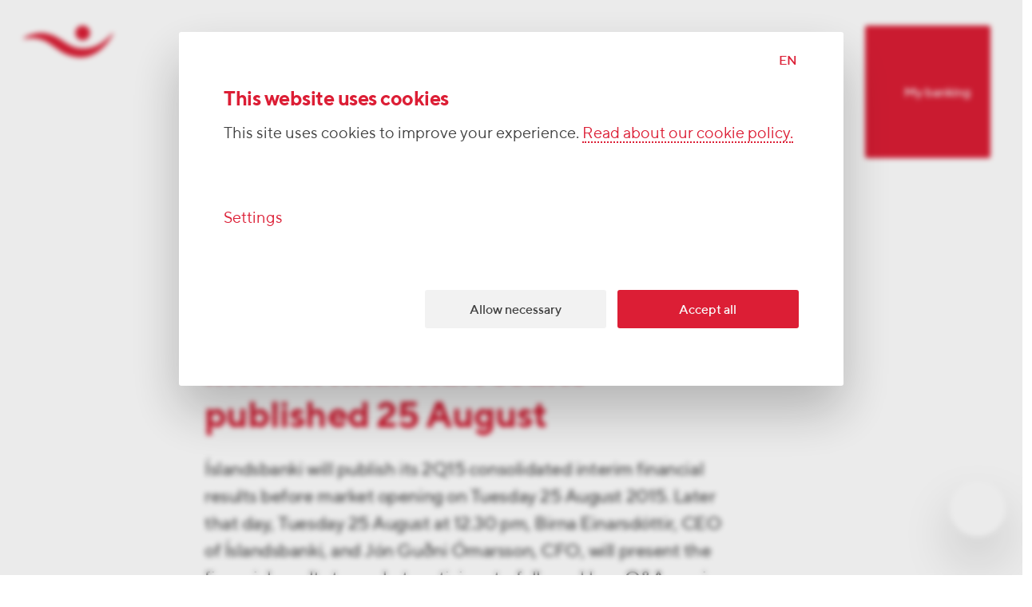

--- FILE ---
content_type: text/html; charset=utf-8
request_url: https://www.google.com/recaptcha/api2/anchor?ar=1&k=6Ldu_8YrAAAAAGDnP3zjYcJwFYdnlfA3kmcF-I2r&co=aHR0cHM6Ly93d3cuaXNsYW5kc2JhbmtpLmlzOjQ0Mw..&hl=is&v=PoyoqOPhxBO7pBk68S4YbpHZ&size=invisible&anchor-ms=20000&execute-ms=30000&cb=sgtb7rja33i4
body_size: 48551
content:
<!DOCTYPE HTML><html dir="ltr" lang="is"><head><meta http-equiv="Content-Type" content="text/html; charset=UTF-8">
<meta http-equiv="X-UA-Compatible" content="IE=edge">
<title>reCAPTCHA</title>
<style type="text/css">
/* cyrillic-ext */
@font-face {
  font-family: 'Roboto';
  font-style: normal;
  font-weight: 400;
  font-stretch: 100%;
  src: url(//fonts.gstatic.com/s/roboto/v48/KFO7CnqEu92Fr1ME7kSn66aGLdTylUAMa3GUBHMdazTgWw.woff2) format('woff2');
  unicode-range: U+0460-052F, U+1C80-1C8A, U+20B4, U+2DE0-2DFF, U+A640-A69F, U+FE2E-FE2F;
}
/* cyrillic */
@font-face {
  font-family: 'Roboto';
  font-style: normal;
  font-weight: 400;
  font-stretch: 100%;
  src: url(//fonts.gstatic.com/s/roboto/v48/KFO7CnqEu92Fr1ME7kSn66aGLdTylUAMa3iUBHMdazTgWw.woff2) format('woff2');
  unicode-range: U+0301, U+0400-045F, U+0490-0491, U+04B0-04B1, U+2116;
}
/* greek-ext */
@font-face {
  font-family: 'Roboto';
  font-style: normal;
  font-weight: 400;
  font-stretch: 100%;
  src: url(//fonts.gstatic.com/s/roboto/v48/KFO7CnqEu92Fr1ME7kSn66aGLdTylUAMa3CUBHMdazTgWw.woff2) format('woff2');
  unicode-range: U+1F00-1FFF;
}
/* greek */
@font-face {
  font-family: 'Roboto';
  font-style: normal;
  font-weight: 400;
  font-stretch: 100%;
  src: url(//fonts.gstatic.com/s/roboto/v48/KFO7CnqEu92Fr1ME7kSn66aGLdTylUAMa3-UBHMdazTgWw.woff2) format('woff2');
  unicode-range: U+0370-0377, U+037A-037F, U+0384-038A, U+038C, U+038E-03A1, U+03A3-03FF;
}
/* math */
@font-face {
  font-family: 'Roboto';
  font-style: normal;
  font-weight: 400;
  font-stretch: 100%;
  src: url(//fonts.gstatic.com/s/roboto/v48/KFO7CnqEu92Fr1ME7kSn66aGLdTylUAMawCUBHMdazTgWw.woff2) format('woff2');
  unicode-range: U+0302-0303, U+0305, U+0307-0308, U+0310, U+0312, U+0315, U+031A, U+0326-0327, U+032C, U+032F-0330, U+0332-0333, U+0338, U+033A, U+0346, U+034D, U+0391-03A1, U+03A3-03A9, U+03B1-03C9, U+03D1, U+03D5-03D6, U+03F0-03F1, U+03F4-03F5, U+2016-2017, U+2034-2038, U+203C, U+2040, U+2043, U+2047, U+2050, U+2057, U+205F, U+2070-2071, U+2074-208E, U+2090-209C, U+20D0-20DC, U+20E1, U+20E5-20EF, U+2100-2112, U+2114-2115, U+2117-2121, U+2123-214F, U+2190, U+2192, U+2194-21AE, U+21B0-21E5, U+21F1-21F2, U+21F4-2211, U+2213-2214, U+2216-22FF, U+2308-230B, U+2310, U+2319, U+231C-2321, U+2336-237A, U+237C, U+2395, U+239B-23B7, U+23D0, U+23DC-23E1, U+2474-2475, U+25AF, U+25B3, U+25B7, U+25BD, U+25C1, U+25CA, U+25CC, U+25FB, U+266D-266F, U+27C0-27FF, U+2900-2AFF, U+2B0E-2B11, U+2B30-2B4C, U+2BFE, U+3030, U+FF5B, U+FF5D, U+1D400-1D7FF, U+1EE00-1EEFF;
}
/* symbols */
@font-face {
  font-family: 'Roboto';
  font-style: normal;
  font-weight: 400;
  font-stretch: 100%;
  src: url(//fonts.gstatic.com/s/roboto/v48/KFO7CnqEu92Fr1ME7kSn66aGLdTylUAMaxKUBHMdazTgWw.woff2) format('woff2');
  unicode-range: U+0001-000C, U+000E-001F, U+007F-009F, U+20DD-20E0, U+20E2-20E4, U+2150-218F, U+2190, U+2192, U+2194-2199, U+21AF, U+21E6-21F0, U+21F3, U+2218-2219, U+2299, U+22C4-22C6, U+2300-243F, U+2440-244A, U+2460-24FF, U+25A0-27BF, U+2800-28FF, U+2921-2922, U+2981, U+29BF, U+29EB, U+2B00-2BFF, U+4DC0-4DFF, U+FFF9-FFFB, U+10140-1018E, U+10190-1019C, U+101A0, U+101D0-101FD, U+102E0-102FB, U+10E60-10E7E, U+1D2C0-1D2D3, U+1D2E0-1D37F, U+1F000-1F0FF, U+1F100-1F1AD, U+1F1E6-1F1FF, U+1F30D-1F30F, U+1F315, U+1F31C, U+1F31E, U+1F320-1F32C, U+1F336, U+1F378, U+1F37D, U+1F382, U+1F393-1F39F, U+1F3A7-1F3A8, U+1F3AC-1F3AF, U+1F3C2, U+1F3C4-1F3C6, U+1F3CA-1F3CE, U+1F3D4-1F3E0, U+1F3ED, U+1F3F1-1F3F3, U+1F3F5-1F3F7, U+1F408, U+1F415, U+1F41F, U+1F426, U+1F43F, U+1F441-1F442, U+1F444, U+1F446-1F449, U+1F44C-1F44E, U+1F453, U+1F46A, U+1F47D, U+1F4A3, U+1F4B0, U+1F4B3, U+1F4B9, U+1F4BB, U+1F4BF, U+1F4C8-1F4CB, U+1F4D6, U+1F4DA, U+1F4DF, U+1F4E3-1F4E6, U+1F4EA-1F4ED, U+1F4F7, U+1F4F9-1F4FB, U+1F4FD-1F4FE, U+1F503, U+1F507-1F50B, U+1F50D, U+1F512-1F513, U+1F53E-1F54A, U+1F54F-1F5FA, U+1F610, U+1F650-1F67F, U+1F687, U+1F68D, U+1F691, U+1F694, U+1F698, U+1F6AD, U+1F6B2, U+1F6B9-1F6BA, U+1F6BC, U+1F6C6-1F6CF, U+1F6D3-1F6D7, U+1F6E0-1F6EA, U+1F6F0-1F6F3, U+1F6F7-1F6FC, U+1F700-1F7FF, U+1F800-1F80B, U+1F810-1F847, U+1F850-1F859, U+1F860-1F887, U+1F890-1F8AD, U+1F8B0-1F8BB, U+1F8C0-1F8C1, U+1F900-1F90B, U+1F93B, U+1F946, U+1F984, U+1F996, U+1F9E9, U+1FA00-1FA6F, U+1FA70-1FA7C, U+1FA80-1FA89, U+1FA8F-1FAC6, U+1FACE-1FADC, U+1FADF-1FAE9, U+1FAF0-1FAF8, U+1FB00-1FBFF;
}
/* vietnamese */
@font-face {
  font-family: 'Roboto';
  font-style: normal;
  font-weight: 400;
  font-stretch: 100%;
  src: url(//fonts.gstatic.com/s/roboto/v48/KFO7CnqEu92Fr1ME7kSn66aGLdTylUAMa3OUBHMdazTgWw.woff2) format('woff2');
  unicode-range: U+0102-0103, U+0110-0111, U+0128-0129, U+0168-0169, U+01A0-01A1, U+01AF-01B0, U+0300-0301, U+0303-0304, U+0308-0309, U+0323, U+0329, U+1EA0-1EF9, U+20AB;
}
/* latin-ext */
@font-face {
  font-family: 'Roboto';
  font-style: normal;
  font-weight: 400;
  font-stretch: 100%;
  src: url(//fonts.gstatic.com/s/roboto/v48/KFO7CnqEu92Fr1ME7kSn66aGLdTylUAMa3KUBHMdazTgWw.woff2) format('woff2');
  unicode-range: U+0100-02BA, U+02BD-02C5, U+02C7-02CC, U+02CE-02D7, U+02DD-02FF, U+0304, U+0308, U+0329, U+1D00-1DBF, U+1E00-1E9F, U+1EF2-1EFF, U+2020, U+20A0-20AB, U+20AD-20C0, U+2113, U+2C60-2C7F, U+A720-A7FF;
}
/* latin */
@font-face {
  font-family: 'Roboto';
  font-style: normal;
  font-weight: 400;
  font-stretch: 100%;
  src: url(//fonts.gstatic.com/s/roboto/v48/KFO7CnqEu92Fr1ME7kSn66aGLdTylUAMa3yUBHMdazQ.woff2) format('woff2');
  unicode-range: U+0000-00FF, U+0131, U+0152-0153, U+02BB-02BC, U+02C6, U+02DA, U+02DC, U+0304, U+0308, U+0329, U+2000-206F, U+20AC, U+2122, U+2191, U+2193, U+2212, U+2215, U+FEFF, U+FFFD;
}
/* cyrillic-ext */
@font-face {
  font-family: 'Roboto';
  font-style: normal;
  font-weight: 500;
  font-stretch: 100%;
  src: url(//fonts.gstatic.com/s/roboto/v48/KFO7CnqEu92Fr1ME7kSn66aGLdTylUAMa3GUBHMdazTgWw.woff2) format('woff2');
  unicode-range: U+0460-052F, U+1C80-1C8A, U+20B4, U+2DE0-2DFF, U+A640-A69F, U+FE2E-FE2F;
}
/* cyrillic */
@font-face {
  font-family: 'Roboto';
  font-style: normal;
  font-weight: 500;
  font-stretch: 100%;
  src: url(//fonts.gstatic.com/s/roboto/v48/KFO7CnqEu92Fr1ME7kSn66aGLdTylUAMa3iUBHMdazTgWw.woff2) format('woff2');
  unicode-range: U+0301, U+0400-045F, U+0490-0491, U+04B0-04B1, U+2116;
}
/* greek-ext */
@font-face {
  font-family: 'Roboto';
  font-style: normal;
  font-weight: 500;
  font-stretch: 100%;
  src: url(//fonts.gstatic.com/s/roboto/v48/KFO7CnqEu92Fr1ME7kSn66aGLdTylUAMa3CUBHMdazTgWw.woff2) format('woff2');
  unicode-range: U+1F00-1FFF;
}
/* greek */
@font-face {
  font-family: 'Roboto';
  font-style: normal;
  font-weight: 500;
  font-stretch: 100%;
  src: url(//fonts.gstatic.com/s/roboto/v48/KFO7CnqEu92Fr1ME7kSn66aGLdTylUAMa3-UBHMdazTgWw.woff2) format('woff2');
  unicode-range: U+0370-0377, U+037A-037F, U+0384-038A, U+038C, U+038E-03A1, U+03A3-03FF;
}
/* math */
@font-face {
  font-family: 'Roboto';
  font-style: normal;
  font-weight: 500;
  font-stretch: 100%;
  src: url(//fonts.gstatic.com/s/roboto/v48/KFO7CnqEu92Fr1ME7kSn66aGLdTylUAMawCUBHMdazTgWw.woff2) format('woff2');
  unicode-range: U+0302-0303, U+0305, U+0307-0308, U+0310, U+0312, U+0315, U+031A, U+0326-0327, U+032C, U+032F-0330, U+0332-0333, U+0338, U+033A, U+0346, U+034D, U+0391-03A1, U+03A3-03A9, U+03B1-03C9, U+03D1, U+03D5-03D6, U+03F0-03F1, U+03F4-03F5, U+2016-2017, U+2034-2038, U+203C, U+2040, U+2043, U+2047, U+2050, U+2057, U+205F, U+2070-2071, U+2074-208E, U+2090-209C, U+20D0-20DC, U+20E1, U+20E5-20EF, U+2100-2112, U+2114-2115, U+2117-2121, U+2123-214F, U+2190, U+2192, U+2194-21AE, U+21B0-21E5, U+21F1-21F2, U+21F4-2211, U+2213-2214, U+2216-22FF, U+2308-230B, U+2310, U+2319, U+231C-2321, U+2336-237A, U+237C, U+2395, U+239B-23B7, U+23D0, U+23DC-23E1, U+2474-2475, U+25AF, U+25B3, U+25B7, U+25BD, U+25C1, U+25CA, U+25CC, U+25FB, U+266D-266F, U+27C0-27FF, U+2900-2AFF, U+2B0E-2B11, U+2B30-2B4C, U+2BFE, U+3030, U+FF5B, U+FF5D, U+1D400-1D7FF, U+1EE00-1EEFF;
}
/* symbols */
@font-face {
  font-family: 'Roboto';
  font-style: normal;
  font-weight: 500;
  font-stretch: 100%;
  src: url(//fonts.gstatic.com/s/roboto/v48/KFO7CnqEu92Fr1ME7kSn66aGLdTylUAMaxKUBHMdazTgWw.woff2) format('woff2');
  unicode-range: U+0001-000C, U+000E-001F, U+007F-009F, U+20DD-20E0, U+20E2-20E4, U+2150-218F, U+2190, U+2192, U+2194-2199, U+21AF, U+21E6-21F0, U+21F3, U+2218-2219, U+2299, U+22C4-22C6, U+2300-243F, U+2440-244A, U+2460-24FF, U+25A0-27BF, U+2800-28FF, U+2921-2922, U+2981, U+29BF, U+29EB, U+2B00-2BFF, U+4DC0-4DFF, U+FFF9-FFFB, U+10140-1018E, U+10190-1019C, U+101A0, U+101D0-101FD, U+102E0-102FB, U+10E60-10E7E, U+1D2C0-1D2D3, U+1D2E0-1D37F, U+1F000-1F0FF, U+1F100-1F1AD, U+1F1E6-1F1FF, U+1F30D-1F30F, U+1F315, U+1F31C, U+1F31E, U+1F320-1F32C, U+1F336, U+1F378, U+1F37D, U+1F382, U+1F393-1F39F, U+1F3A7-1F3A8, U+1F3AC-1F3AF, U+1F3C2, U+1F3C4-1F3C6, U+1F3CA-1F3CE, U+1F3D4-1F3E0, U+1F3ED, U+1F3F1-1F3F3, U+1F3F5-1F3F7, U+1F408, U+1F415, U+1F41F, U+1F426, U+1F43F, U+1F441-1F442, U+1F444, U+1F446-1F449, U+1F44C-1F44E, U+1F453, U+1F46A, U+1F47D, U+1F4A3, U+1F4B0, U+1F4B3, U+1F4B9, U+1F4BB, U+1F4BF, U+1F4C8-1F4CB, U+1F4D6, U+1F4DA, U+1F4DF, U+1F4E3-1F4E6, U+1F4EA-1F4ED, U+1F4F7, U+1F4F9-1F4FB, U+1F4FD-1F4FE, U+1F503, U+1F507-1F50B, U+1F50D, U+1F512-1F513, U+1F53E-1F54A, U+1F54F-1F5FA, U+1F610, U+1F650-1F67F, U+1F687, U+1F68D, U+1F691, U+1F694, U+1F698, U+1F6AD, U+1F6B2, U+1F6B9-1F6BA, U+1F6BC, U+1F6C6-1F6CF, U+1F6D3-1F6D7, U+1F6E0-1F6EA, U+1F6F0-1F6F3, U+1F6F7-1F6FC, U+1F700-1F7FF, U+1F800-1F80B, U+1F810-1F847, U+1F850-1F859, U+1F860-1F887, U+1F890-1F8AD, U+1F8B0-1F8BB, U+1F8C0-1F8C1, U+1F900-1F90B, U+1F93B, U+1F946, U+1F984, U+1F996, U+1F9E9, U+1FA00-1FA6F, U+1FA70-1FA7C, U+1FA80-1FA89, U+1FA8F-1FAC6, U+1FACE-1FADC, U+1FADF-1FAE9, U+1FAF0-1FAF8, U+1FB00-1FBFF;
}
/* vietnamese */
@font-face {
  font-family: 'Roboto';
  font-style: normal;
  font-weight: 500;
  font-stretch: 100%;
  src: url(//fonts.gstatic.com/s/roboto/v48/KFO7CnqEu92Fr1ME7kSn66aGLdTylUAMa3OUBHMdazTgWw.woff2) format('woff2');
  unicode-range: U+0102-0103, U+0110-0111, U+0128-0129, U+0168-0169, U+01A0-01A1, U+01AF-01B0, U+0300-0301, U+0303-0304, U+0308-0309, U+0323, U+0329, U+1EA0-1EF9, U+20AB;
}
/* latin-ext */
@font-face {
  font-family: 'Roboto';
  font-style: normal;
  font-weight: 500;
  font-stretch: 100%;
  src: url(//fonts.gstatic.com/s/roboto/v48/KFO7CnqEu92Fr1ME7kSn66aGLdTylUAMa3KUBHMdazTgWw.woff2) format('woff2');
  unicode-range: U+0100-02BA, U+02BD-02C5, U+02C7-02CC, U+02CE-02D7, U+02DD-02FF, U+0304, U+0308, U+0329, U+1D00-1DBF, U+1E00-1E9F, U+1EF2-1EFF, U+2020, U+20A0-20AB, U+20AD-20C0, U+2113, U+2C60-2C7F, U+A720-A7FF;
}
/* latin */
@font-face {
  font-family: 'Roboto';
  font-style: normal;
  font-weight: 500;
  font-stretch: 100%;
  src: url(//fonts.gstatic.com/s/roboto/v48/KFO7CnqEu92Fr1ME7kSn66aGLdTylUAMa3yUBHMdazQ.woff2) format('woff2');
  unicode-range: U+0000-00FF, U+0131, U+0152-0153, U+02BB-02BC, U+02C6, U+02DA, U+02DC, U+0304, U+0308, U+0329, U+2000-206F, U+20AC, U+2122, U+2191, U+2193, U+2212, U+2215, U+FEFF, U+FFFD;
}
/* cyrillic-ext */
@font-face {
  font-family: 'Roboto';
  font-style: normal;
  font-weight: 900;
  font-stretch: 100%;
  src: url(//fonts.gstatic.com/s/roboto/v48/KFO7CnqEu92Fr1ME7kSn66aGLdTylUAMa3GUBHMdazTgWw.woff2) format('woff2');
  unicode-range: U+0460-052F, U+1C80-1C8A, U+20B4, U+2DE0-2DFF, U+A640-A69F, U+FE2E-FE2F;
}
/* cyrillic */
@font-face {
  font-family: 'Roboto';
  font-style: normal;
  font-weight: 900;
  font-stretch: 100%;
  src: url(//fonts.gstatic.com/s/roboto/v48/KFO7CnqEu92Fr1ME7kSn66aGLdTylUAMa3iUBHMdazTgWw.woff2) format('woff2');
  unicode-range: U+0301, U+0400-045F, U+0490-0491, U+04B0-04B1, U+2116;
}
/* greek-ext */
@font-face {
  font-family: 'Roboto';
  font-style: normal;
  font-weight: 900;
  font-stretch: 100%;
  src: url(//fonts.gstatic.com/s/roboto/v48/KFO7CnqEu92Fr1ME7kSn66aGLdTylUAMa3CUBHMdazTgWw.woff2) format('woff2');
  unicode-range: U+1F00-1FFF;
}
/* greek */
@font-face {
  font-family: 'Roboto';
  font-style: normal;
  font-weight: 900;
  font-stretch: 100%;
  src: url(//fonts.gstatic.com/s/roboto/v48/KFO7CnqEu92Fr1ME7kSn66aGLdTylUAMa3-UBHMdazTgWw.woff2) format('woff2');
  unicode-range: U+0370-0377, U+037A-037F, U+0384-038A, U+038C, U+038E-03A1, U+03A3-03FF;
}
/* math */
@font-face {
  font-family: 'Roboto';
  font-style: normal;
  font-weight: 900;
  font-stretch: 100%;
  src: url(//fonts.gstatic.com/s/roboto/v48/KFO7CnqEu92Fr1ME7kSn66aGLdTylUAMawCUBHMdazTgWw.woff2) format('woff2');
  unicode-range: U+0302-0303, U+0305, U+0307-0308, U+0310, U+0312, U+0315, U+031A, U+0326-0327, U+032C, U+032F-0330, U+0332-0333, U+0338, U+033A, U+0346, U+034D, U+0391-03A1, U+03A3-03A9, U+03B1-03C9, U+03D1, U+03D5-03D6, U+03F0-03F1, U+03F4-03F5, U+2016-2017, U+2034-2038, U+203C, U+2040, U+2043, U+2047, U+2050, U+2057, U+205F, U+2070-2071, U+2074-208E, U+2090-209C, U+20D0-20DC, U+20E1, U+20E5-20EF, U+2100-2112, U+2114-2115, U+2117-2121, U+2123-214F, U+2190, U+2192, U+2194-21AE, U+21B0-21E5, U+21F1-21F2, U+21F4-2211, U+2213-2214, U+2216-22FF, U+2308-230B, U+2310, U+2319, U+231C-2321, U+2336-237A, U+237C, U+2395, U+239B-23B7, U+23D0, U+23DC-23E1, U+2474-2475, U+25AF, U+25B3, U+25B7, U+25BD, U+25C1, U+25CA, U+25CC, U+25FB, U+266D-266F, U+27C0-27FF, U+2900-2AFF, U+2B0E-2B11, U+2B30-2B4C, U+2BFE, U+3030, U+FF5B, U+FF5D, U+1D400-1D7FF, U+1EE00-1EEFF;
}
/* symbols */
@font-face {
  font-family: 'Roboto';
  font-style: normal;
  font-weight: 900;
  font-stretch: 100%;
  src: url(//fonts.gstatic.com/s/roboto/v48/KFO7CnqEu92Fr1ME7kSn66aGLdTylUAMaxKUBHMdazTgWw.woff2) format('woff2');
  unicode-range: U+0001-000C, U+000E-001F, U+007F-009F, U+20DD-20E0, U+20E2-20E4, U+2150-218F, U+2190, U+2192, U+2194-2199, U+21AF, U+21E6-21F0, U+21F3, U+2218-2219, U+2299, U+22C4-22C6, U+2300-243F, U+2440-244A, U+2460-24FF, U+25A0-27BF, U+2800-28FF, U+2921-2922, U+2981, U+29BF, U+29EB, U+2B00-2BFF, U+4DC0-4DFF, U+FFF9-FFFB, U+10140-1018E, U+10190-1019C, U+101A0, U+101D0-101FD, U+102E0-102FB, U+10E60-10E7E, U+1D2C0-1D2D3, U+1D2E0-1D37F, U+1F000-1F0FF, U+1F100-1F1AD, U+1F1E6-1F1FF, U+1F30D-1F30F, U+1F315, U+1F31C, U+1F31E, U+1F320-1F32C, U+1F336, U+1F378, U+1F37D, U+1F382, U+1F393-1F39F, U+1F3A7-1F3A8, U+1F3AC-1F3AF, U+1F3C2, U+1F3C4-1F3C6, U+1F3CA-1F3CE, U+1F3D4-1F3E0, U+1F3ED, U+1F3F1-1F3F3, U+1F3F5-1F3F7, U+1F408, U+1F415, U+1F41F, U+1F426, U+1F43F, U+1F441-1F442, U+1F444, U+1F446-1F449, U+1F44C-1F44E, U+1F453, U+1F46A, U+1F47D, U+1F4A3, U+1F4B0, U+1F4B3, U+1F4B9, U+1F4BB, U+1F4BF, U+1F4C8-1F4CB, U+1F4D6, U+1F4DA, U+1F4DF, U+1F4E3-1F4E6, U+1F4EA-1F4ED, U+1F4F7, U+1F4F9-1F4FB, U+1F4FD-1F4FE, U+1F503, U+1F507-1F50B, U+1F50D, U+1F512-1F513, U+1F53E-1F54A, U+1F54F-1F5FA, U+1F610, U+1F650-1F67F, U+1F687, U+1F68D, U+1F691, U+1F694, U+1F698, U+1F6AD, U+1F6B2, U+1F6B9-1F6BA, U+1F6BC, U+1F6C6-1F6CF, U+1F6D3-1F6D7, U+1F6E0-1F6EA, U+1F6F0-1F6F3, U+1F6F7-1F6FC, U+1F700-1F7FF, U+1F800-1F80B, U+1F810-1F847, U+1F850-1F859, U+1F860-1F887, U+1F890-1F8AD, U+1F8B0-1F8BB, U+1F8C0-1F8C1, U+1F900-1F90B, U+1F93B, U+1F946, U+1F984, U+1F996, U+1F9E9, U+1FA00-1FA6F, U+1FA70-1FA7C, U+1FA80-1FA89, U+1FA8F-1FAC6, U+1FACE-1FADC, U+1FADF-1FAE9, U+1FAF0-1FAF8, U+1FB00-1FBFF;
}
/* vietnamese */
@font-face {
  font-family: 'Roboto';
  font-style: normal;
  font-weight: 900;
  font-stretch: 100%;
  src: url(//fonts.gstatic.com/s/roboto/v48/KFO7CnqEu92Fr1ME7kSn66aGLdTylUAMa3OUBHMdazTgWw.woff2) format('woff2');
  unicode-range: U+0102-0103, U+0110-0111, U+0128-0129, U+0168-0169, U+01A0-01A1, U+01AF-01B0, U+0300-0301, U+0303-0304, U+0308-0309, U+0323, U+0329, U+1EA0-1EF9, U+20AB;
}
/* latin-ext */
@font-face {
  font-family: 'Roboto';
  font-style: normal;
  font-weight: 900;
  font-stretch: 100%;
  src: url(//fonts.gstatic.com/s/roboto/v48/KFO7CnqEu92Fr1ME7kSn66aGLdTylUAMa3KUBHMdazTgWw.woff2) format('woff2');
  unicode-range: U+0100-02BA, U+02BD-02C5, U+02C7-02CC, U+02CE-02D7, U+02DD-02FF, U+0304, U+0308, U+0329, U+1D00-1DBF, U+1E00-1E9F, U+1EF2-1EFF, U+2020, U+20A0-20AB, U+20AD-20C0, U+2113, U+2C60-2C7F, U+A720-A7FF;
}
/* latin */
@font-face {
  font-family: 'Roboto';
  font-style: normal;
  font-weight: 900;
  font-stretch: 100%;
  src: url(//fonts.gstatic.com/s/roboto/v48/KFO7CnqEu92Fr1ME7kSn66aGLdTylUAMa3yUBHMdazQ.woff2) format('woff2');
  unicode-range: U+0000-00FF, U+0131, U+0152-0153, U+02BB-02BC, U+02C6, U+02DA, U+02DC, U+0304, U+0308, U+0329, U+2000-206F, U+20AC, U+2122, U+2191, U+2193, U+2212, U+2215, U+FEFF, U+FFFD;
}

</style>
<link rel="stylesheet" type="text/css" href="https://www.gstatic.com/recaptcha/releases/PoyoqOPhxBO7pBk68S4YbpHZ/styles__ltr.css">
<script nonce="bO6-RflsIQdX7jnPQqat7Q" type="text/javascript">window['__recaptcha_api'] = 'https://www.google.com/recaptcha/api2/';</script>
<script type="text/javascript" src="https://www.gstatic.com/recaptcha/releases/PoyoqOPhxBO7pBk68S4YbpHZ/recaptcha__is.js" nonce="bO6-RflsIQdX7jnPQqat7Q">
      
    </script></head>
<body><div id="rc-anchor-alert" class="rc-anchor-alert"></div>
<input type="hidden" id="recaptcha-token" value="[base64]">
<script type="text/javascript" nonce="bO6-RflsIQdX7jnPQqat7Q">
      recaptcha.anchor.Main.init("[\x22ainput\x22,[\x22bgdata\x22,\x22\x22,\[base64]/[base64]/[base64]/[base64]/cjw8ejpyPj4+eil9Y2F0Y2gobCl7dGhyb3cgbDt9fSxIPWZ1bmN0aW9uKHcsdCx6KXtpZih3PT0xOTR8fHc9PTIwOCl0LnZbd10/dC52W3ddLmNvbmNhdCh6KTp0LnZbd109b2Yoeix0KTtlbHNle2lmKHQuYkImJnchPTMxNylyZXR1cm47dz09NjZ8fHc9PTEyMnx8dz09NDcwfHx3PT00NHx8dz09NDE2fHx3PT0zOTd8fHc9PTQyMXx8dz09Njh8fHc9PTcwfHx3PT0xODQ/[base64]/[base64]/[base64]/bmV3IGRbVl0oSlswXSk6cD09Mj9uZXcgZFtWXShKWzBdLEpbMV0pOnA9PTM/bmV3IGRbVl0oSlswXSxKWzFdLEpbMl0pOnA9PTQ/[base64]/[base64]/[base64]/[base64]\x22,\[base64]\\u003d\\u003d\x22,\x22MnDCnMKbw4Fqwq5pw4jCvsKGKlBtJsOYCcKDDXvDqBfDicK0wpoUwpFrwpDCq1QqZWXCscKkwoDDgsKgw6vCpDQsFHs6w5Unw5XCvV1/Nm3CsXfDscOMw5rDngrCjsO2B17CqMK9SzfDmcOnw4cgQsOPw77Cpk3DocOxOMKeZMOZwr/Dn1fCncKEUMONw7zDnDNPw4BzWMOEwpvDoVQ/wpIEwozCnkrDiiIUw47CgGnDgQ48AMKwNCjCjWt3MMKHD3sCLMKeGMKVYhfCgT7DmcODSXhiw6lUwoEzB8Kyw5PCusKdRlnCjsOLw6Q7w5s1wo5YcQrCpcOzwooHwrfDpA/CuTPCmMObI8Kodhl8UTlTw7TDsxohw53DvMKvwpTDtzR1KVfCs8OHBcKWwrZjS3oJcMK6KsODODd/XEzDl8OnZWFUwpJIwpYeBcKDw5rDnsO/GcOVw64SRsOkwrLCvWrDvzp/NWxWN8O8w48/w4J5bHkOw7PDqEnCjsO2C8OrRzPCqMK4w48Ow7YrZsOAEVjDlVLCv8OowpFcf8KdZXczw4/[base64]/CuGl3wowcw5oOwoHCoMO3f8KtInPDrMO0w6zDn8OIH8KeZz7DmzZIWsKDM3p7w5PDiFzDgMOzwo5uMwwYw4Qrw5bCisOQwoHDmcKxw7ghMMOAw4F3wqPDtMO+McKcwrEPcETCnxzCg8OnwrzDrw0dwqxndcOgwqXDhMKMS8Ocw4J4w7XCsFEMMTIBI3YrMn/CgsOIwrxsRHbDscOzMB7ClEpywrHDiMKLwrrDlcK8dyZiKgB0L18rUEjDrsOtChQJwoDDpRXDusOUF2BZw7cJwotTwpbChcKQw5dhTgN7L8OiShQew5IDUMKpABPCncOBw6NmwoDDoMOhT8Kywp/CuEzCgEpjwqDDvMO/w6HDqH7DvsOzwq/Ck8KEEMKcFsKvV8KxwrzDvsOsM8KVw53ClMOWwrsKfUbDjH7DlBhEw7ZSJsKQwo17LcOHw4cKV8KzBMO4woEtw4xdcFnCvsKPQhnDmCbDpxvCo8KOAMOiwrU8w7jDjzhbPCBzw6lBwpcWdcKcSH/Dm0tJU1XDnsKPwp5IVMKoQsKowp4aHsOxw7RmI3MrwqrDocK0a3bDsMO4wqnDuMOrTzVdw4NgED5sXBTDpAdVdHZ2wpXDpWkTeHpiS8OTwpLDrMOWwp/[base64]/[base64]/w57Dvlg/wrrDtRoyVAXCg8OXw4rCqsOZwpYwwoTDpBF9wq3CjsOgOsKMwq4dwrrDgAXDmsOkEw1UMsKKwrA9TkA/w4AuKmQmPMOYAcOTw5nDlcODGjIWGQ8bD8K8w6d4wo5KOhHCkSYXw6vDnEYxw44cw4XCs0Q3WXXCqsOPw6p8HcOOw4TDnU7DgsORwqXDgsOWYsOAw4PCh24Ywr5MdMKjw4TDrsOpJFMpw6XDvn/CoMOdFTfDksONwpTDpsOrwoHDuDLDoMKxw4XCh0EgF2YdYwZDMMKPKk8zSwpTOybChh/DuBVMwpjDiScqHsOXw7onwpLCgjfDoCvDiMKNwrlBK2UTZsO9YiPCrcOiKTjDm8O2w7FAwpw7MsOOw7heG8OvYiBXUsOowrDDkglKw57CqTTCvk/[base64]/wqvDpwzDicKvwovCkW/DrwTCl8K5SMOvfcO1wqYEwo8jKcKkwqolVMKwwr0Iw4LDuzzDvH9oYADDoiU6CMOewpHDlMO6fx3CiVpgwrhtw487wrDCuxVMcH/Dp8KJwqIewqPDosKBw4FJdXxZwovDkcOjwp3DncKgwoYoG8KSw5/DusOwRsOrecKdODlTfsO3w4bCrFoiw6TDhHALw6F8w4nDhSdGS8KtJMOPUMKWWcO2w4cJK8KYHzPDm8K+M8Khw7lebWTCksKswrjDknjDoSs5K0svAE8Ow4zDumbDrUvDh8ObfzfDpS3DmDrCjR/Ck8OXwqZSw41GQRkAw7TCk1k4wpnDo8OZw5jChkcAw4PCqlAib3Bpw4xSaMKpwrXCo0vDm0XDksO8w6JYwoAzaMOjw7vDqyRvw4YEF3lJw4pkNA8kUUJ3wp5xWcKdHsOYXXUTA8KjQxjCiVHChAPDlcKdwqvCgsOlwo57wpQsTcKoS8K2NzU/wpZ0wohLCT7DoMOgInRWwr7DsD7CngbCjEnCsDHDtcOpwoVtwrN9w5JhcDfCombDoRXCoMOKJCVFKMOWcXdhRx7DnnQVMiDCkHUfAMO+wrAMBzsPRzDDpcKoRkdjwobDiRbDmcKqw5AjFE/DrcOKJm/DlWUHEMK0cmwpw4XDmkHDnMKew7R1w5sVLcOHciDCtsKwwqByXlvDs8KlaAfDksKNWcO2wqDCoRc4wq/CgUZcw6oBF8OoK1XCt0rCvz/CvsKQLsOew699ZcODH8OvO8OyJcKoa0PCnRtdZ8KhesKgTy0qwqrDi8OzwplJLcOITFjDkMKMw6bDvEwcL8O+wrJCw5MkwrPCsTgFLsKMw7BLBsOcw7Y2RVARw5HDn8OaT8OLwqjDk8KYIcKFFB/DkcOTwpVXwpHDt8KkwqfDrsK0RMOIF18xw4MRbMKObsO0XAYIwroTMADCqE0ULmYUw5XClMKIw6dUwpzDrsOXVTHCgSTDs8KoFMOow4fChHfCjsOlC8OWPcOXQWppw648Z8OOAMOON8KIw7TDow/Dj8Kyw405HcOEZmfDhmoIwpApWcK4NT52N8OOwpRtTALCkWjDlF/Cqg7CjHNLwqgOw6HDhx7CingIwoFzwp/CmRHDvcOlennCn3TCvcO/[base64]/M8K4w610wpnCvCLDuMKYwobDrMO2BcOGV8OYESAuwrfCjznCnDPDillYw6Fvw6fCjMKQw7sBNMK5U8KIw4XDjsKpJcKnwoDCpUXDtUDCkSPCiWxpw4NBU8KLw6ghYU0zwp/Dkgc4fznDrTLCsMOBY0Zpw7nDsj7CnVwMw419wqvDgsOGwrZIR8K/ZsKxUsOew7oDwqfChBM8D8KAOMO7w7nCtsKmw5LDpsKdVsKAw6vCmsORw6/ClsKowqIxwrllCgcAPMKlw7HDrsOfOWJ+PFJBw4IJXhXCnMOZNsOew5TDm8Oyw5nCo8K9OMOJHCbDg8KjIMOtVCXDrsKywoREwpfDh8Oyw5HDgRHDlXHDkMKXZDPDiFjDklJ7wo/Cn8Okw6Mww63CrcKDD8K5woLCm8KawpFresK3w7PDqhvDn1/DuibDmgXDg8OvVMKBw5nDqcOpwpjDqMKFw63DqjDCp8OkZ8O8LhjCj8OFBcKFw64mLVpIJ8OYW8KCWBwCUW3Dm8KbwqvCgcOQwoMiw69dIibDumXDg0DDmMOYwqrDuFk7w5NsXzsaw7HDhiLDsz1OWmzDlzVNw5vDuC/[base64]/Dq8KEwprCtkLDvTcbJHMkwonDpWvConlkfcKKwoUrN27DqhgnY8K5w6PDmGdRwo/CqcOUQTXCvVTDqMOMb8OrZ0XDrMKYHwosbUMvcGZ/wo3CjgLDmyoDw7XCtB/CikZ/[base64]/[base64]/CnQrDo0/[base64]/ChsOBUDvDikNcw77CmsONw4YbGMK/wrPChXprwqx9w5PCocKYYcKbACHDkMKOeXzCrWYVwoLCkQkUwqw3w4MoYVXDqVZjw6ZUwowVwoV6wph4wpRFDFbCrUvCmsKYw7XCl8Kow6o+w6l+wohlwp7Ch8OnAhcdw61hwokwwq3DiDLDp8OtZMKnJ0zCuE9ha8KdV1FACMKrwq/DkjzCpwIiw7kywoLDrcKywpUDU8KSw55Xw7dSB0EEw5VLDHoFw5jDlwHCn8OqKsOcWcOdWm4+W1U2wpbDlMOiw6d7VcOnw7Fiw5EGwqLDv8OnB3RNPgfDjMOgwoDCoR/Dj8OudMOuA8OURUHCjMKtQcKEAcKZY1nDkE90LnzCqcOFM8K6w67DncKgNsKWw4sIwrIDwrrDkV18YQ/DhFnCtSNTK8O7csOSfMORNcK7E8Khwqoxw4XDlTTDjcODQcOMwrrCtHPCkMOmw6MOYUAJw4YqwrPCpAPCqDHDkwEqbcOjRsOXwpxaWcO8w6Y4VhXDnkM4w6rDnQfDszhJUhzCn8ORSsO/OMOkw6oSw4YbQ8OVLyZ4wrDDpsOcw6nChsObLFIhXcOUasKKwrzDscO3JcKvJsKjwoxcM8K3bcKOVsOPPMKTWMOcwoDDqStZwr5jUcKzcGwiDMKEwp7DlxfCvix/w5TCk2PCkMKTw7bDliLCrsOkw5/DnsKIOsKAHTzCg8KVNsOsN0FTUlMtewnCvj9hw5TDpyrDuTbDhsKyEsOXaBJdGF/Dn8KQw7MAHWLCpsKgwrLDjsKHw6c6PsKbwrNQCcKKJcODVMOaw53DssKsAyzCrTF8HFcFwrcDbsOqYCh3UsOuwqrDlsOewqJ1F8O4w7nDsHYCwr3DqcKmw4bDr8Oyw6pEwqPClAnDpinCpsOJwo3CpsOfw4rCpsKIwq/CvcKnaVg+J8KJw6lmwqwdSW3DkmfCvMKUwrXDmcOJM8OBwqDCgMOYWG8rEBYsa8OiEMOMw6DDq1rCpic9wpLCjcOCw77Dhh/DtVnDhj/CrH3Ch3ULw7AlwpMNw5BwwoPDlio0w6Zbw4nCr8OhFsKTw5snLMKyw6LDt2fCmHxxU1AXC8OqegnCocK+w5N3fyDCjsK4B8KsOQ52w5AASi4mZgYlwrMma2QWw7MWw7FiHsOpw51hXsOWwpHCng5jZcKcw7/ClMOTFcOTf8OQdVHDpcKIwqs2w5h7wr1lX8OAw4J9wo3CjcKfFcKBE3XCvcK8wrDDhsKYRcOrLMO0w7gtwrg1TVw3wr/[base64]/Ck8KFwqx2wqnClsKuw7QLDyEWRnUBwpt+eMOEwqoJQcKSdQ94wojCt8O6w7XDsFJdwoQzwoTClzrCrCVpAMK1w7TDjMKswrZsGC/DnwTDuMKBwrpCwqpmw6tCwqMewpQxXizDoC9HVh8JdMKyb3zDusOFDGfCgEUdFk5Mw7Fbwq/CrAtfwpIrPzzDpQV3wrbDoQVgwrLDtEzDgC8AO8Onw7zDpFoxwrzCqW9ow79+EMOGZcKnd8KaIsKMA8KvJHlcw7t1wqLDpx44Chw4wqHCrMKrB2hFwqPDhzcFw6g/[base64]/Cp3nDg8OiBHVXwo/Ch8O5w6k5w6bDlUMncBRzw4/CjcKAOsOMMMKSw5hATRLCrEzCtjR/wph2bcKTw4DDrcOCM8KXdyfDgcOqS8KTBsKmGlDCqcO6w6bCvSbCqiBPwrMdO8KbwoEYw6/[base64]/[base64]/w4LChcK2M2jDpRnCjsO0EsOdMCzClsKhw6Umwrwjw6/DtHoUwpHCuSXCocOowopcHF1Vw7UswrDDr8OhfSTDtx3Cq8K9RcOSSGd+wqjDuDLDmnFcaMOiw6xATMO1elN+wqYSZcO/IsK1YMORUUIiwokJwqvDt8Owwr3Dg8Onw7JwwoTDrcKLWMORYcOpG3PDoXzClUfDiX4jwonCksObw6Uew67Du8KpIMOUwotJw4bCkMK5w7TDn8KBwr/Do1XCljLDunldMsK9DcOFKT1fwo1UwqNhwr3DvsO/BWXDqVxhDMKvBTjDjRIgXsOFworCrsO/w4XCocKDDEDCucKOw48awpPDgl7DtTopwpbDvkoQwprCqsOcXMKzwrTDn8KXDjcdwqzChlImFsO1wrs3aMOMw7glXW1RJMOYU8K8QVvDuxhUwrZSw4/DmsKcwqwEacOLw7zClsOKwpLDpXLDmXVXwpfCssK0w4zDhMOUZMKKwps5KCRNN8O+w43Cuz4pKgvCgcOUHmtLwoTCsBBmwoQGUMKxHcKiSsO/ST0nPsK4w6jClAgXw68LLcKlwq9Oe2rCoMKlwrXCicKSScO9WGrDhTZZwrUUw4xtCU3CssKlIcKbw4I0PcK1XWPCr8KhwqbCtAV5w6pvYMOKwodXVMOtcEAIwr0gwpXCjMOxwqVMwrg3w7Mhcl7ClsK0wrrDgMOswoR/e8Omw5rDlVofwrnDgMOuwpTDtl46IcKswqpUPhpWEMOFwp/[base64]/CmsO7PsOfwpvCjGskA8OBKUHCnlw+w5rDiwDCqDg5EcO+w7EKw4LCrGNwOwPDpsKJw4c9LMKaw7vCr8OtTsK7wqFdSUrCqnLDmEFfw7DClAZvccKrRWXCrCQYw7xdWsOgNcKiKsOSQ24kw60+wpFxwrEEw7dlw4XDlR4ndHAgPMK9w7Z9OsO4wofDnsO/D8Ocw7/[base64]/[base64]/CmsOTIkxrwpTCvcOVw7bDhl7DrMO5AMOyJBkZHRFmZ8OewrjDkBpUbAnDlMOvw4XDt8KCW8Oaw5kafGLCvcOAeXIBwpzCisKmw551w6taw4jCjsKhDHoRdsOjIMOBw6vCpMO/Z8Kaw6waG8KRw53DmyRgKsKxbcOFXsOxd8KlcjLDv8KMOUJiHUZqwrFSQkF0J8KJwrxedhdGw4oWw73DugnDplYLwoZqdwfCmcKYwocKOsKpwr8UwrbDkHPCvBd+PAXCqcK0CMO6NmrDrG3Duz0wwq/CuERyIsKFwpl/[base64]/CuzpXwrDCiXXCjyY9wrZgScKKw4/CoULDhcKAw6VVwrTCqnMUwpZvfcKkZcKZG8OYfSzDolh+L35lL8OiInURw5PCuBzDgcKrwoXDqMKSUkRww5NOw48EYXQTwrDDszLDqMOxbFvCsSnCrR/ClsKGBWomFHA9wqbCt8OOGcKdwrfCq8KEEcKLfMO5RBrDr8OSPljCpcOROwIzw6g0UmoYw6pBwqgqGcOrwosywpDCkcOKwrAQPGnDu3VDF3rDuHjDqMKnw5TDgsOrBMO+w6nDsl5VwoF+GsKDwpRDV2/DpcKEcsKlw6oRwqlRBnkhJ8Klw4/DiMOjNcKbe8Ovwp/CvRYPw7/[base64]/wrfDtyYGQ8OjwqnCkHM3fyHDqggMF8KoSMKKLDfDssKFwrs8K8OWBS9XwrI2w5HDkMKOK2PDgVDDm8KSGn5Tw5PCgcKcw4zCgsOgwr3DrE49wqjCpkXCpcOPOkVYQHkNwozCkMOxw7HChMKEw6o/WihGelogwqbCk3LDiFrDvMOZw4rDksKnUyvDhDTCosKXw7TDk8KUw4IXKRvCoCw5Im/CmcOZEEvCp3bCsMKCwrvCpnFgKghJwr3DpFXDnEtsL0olw7jCtDU8TABCBsOfc8ONCCbCgcKvbsOew4J8TlFkwrPChcObEMK4CgcCGsOUw7fDjS7Cp3IZwrzDgcOKwqHCgcOjw6DCnMK/wrsGw73CicKEP8KMwoTCphVUwrM4X1bCkcKXwqLCjsKqX8Kdb3rCpsOidxbDkHzDiMKlwrArI8KWw6rDnHTCpcOYY1xsScK2acKzw7bDs8KIwrUPw6rCpG4cw6fDlcKBw61CHsOIUMKWdn/CvcOmIcOkwow/MXoHT8K5w5JewpxFBsKHC8Kfw67ChxLClMKtDsOgNnLDqcODV8KVHsO7w6ABwrzCtcOafjYocMOEai8yw4xhw4xwVy4aPcO0QzVCc8KhAHnDnV7Cj8Krw7RSwrfCvMKnw5nCmMKeTnExwopkdcKPIhHDncKZwpp9cyJAworDpR/DvnZXN8KfwrcMwpBRHcO8YMOUwrrChFFoM3pLDHDChAPCukbDgsOYwrvDssOJKMKXHw55w5/DuHkjPsKgwrXCkGYhdl7DoRIvwoZ8UMOoHxTDk8KrKMK/SWYnSRVFHsOiNQXCq8Oaw5EXH0Iwwr/Cjm5Mw6XDrMOtQ2YfSQANw4VowozDisOYw4HCilHDhsOKV8K7wrDCswXCjkDDrDsed8KqC3TDt8KQRMOtwrN4w77CqALCk8KZwr1nw59iwr3Cmlt7SMOiG3I4wrxDw5gawoTCtQA1a8KWw6JMwrXDn8OSw7PCrAATJ07DgcKUwqEiw4LCiihEfcO/AsKbw75ew741bgvDpMOhw7bDoSR2w6bCnV08wrXDg1cEw7jDhkB3wpxmNQLCsE/[base64]/CMKgYmY6On8Ob1RhwqUwHl/[base64]/b8Oxwq/DocOrR8KkJcKUV8KtIA3DmsK9w4vDlcKwGgw5MEnDjSg7wpTDpwDDrsOia8OzJcObfH9XDMKYwqfDqsOVw49Yc8OpcMOEJsOUPsKZw69zwogJwq7CrWYvw5/[base64]/[base64]/[base64]/DrAwhwq3ClCzCiWhaw5hOw5bDr0ANCsK4fMK2woh3woE0wpcow5/[base64]/[base64]/DpsOwwpDCk8O8w54KwobCtjxEOMKHHjrCnMO3QiBNw45swrhYXMKWw4cgw6F8w5bCnU7DvMKxX8Oowq99wrlvw4PCgyogw4rDhXHCusOPw65dbH9xwo7Ck0Fnwq1QSMO+w6LCq089w4nCm8KdPcK0CxLDpinDrVtDwoduwqgXFsOXfDl5woTCvcOCwoLDs8OSwq/DtcOjLcKGSMKBwpjCtcKzwqXDk8K3OMOCwrYVwp1KfcOZw6vCtcOhw4fDtMOcw6nCsw5rwpTCnFF2IjLCgC7CpAErwqTCrsO2Q8OXworDicKMw40MX0jClh7CnsKvwqHChRYTwpgzdMOow5/CksKUw5rCqsKnGsOBCsKYw5XDjcO2w6HCqx7CsUQUwozDhAPCpnp9w7XChgp2wpLDjWtAwr7CjT3Dv2rDgMOPDMOwFsOgcsKNw6RuwpzDiFbCrsOAw6Qiw6o/[base64]/w6HDqcOnXsO3NcOtRHnCgsKpbydiw7B7RMKLPMOtw5nDpBA9DnjCkTskw4lWwrMJfwoxEcKFWMKEwogkw6kuw4p0a8Khwo5Pw6VwaMKTA8K/wpQJw5TDp8OmGy0VOTXDmMKKwpTDk8Opw5PDq8KAwrh+eXfDpcOmZcOew6/CrnN2fcKlw5JVI2fDq8OBwrjDh3vDuMKMPTfDsVfCtXZHX8OLGizDlMObw68lwo/Domc4J0A9I8OxwrEMecKqw7FaeFnCuMKxXBDDicOIw651w4nDk8KFw7pLQQoTw6/[base64]/Cl8OnwqHCi2w/w7BNwrTCp8O9IsKIS8OFfnBpDg49VsK0wrwew74FR0IaEMOPE1oOOxnDuDlmZ8OVKwkDCcKpIW7CvnDCnWUew4hlw7HCjsOtw65Bw6XDrDwnMxN4wojCmMOww7bDun7DiDjDscOkwoJtw5/Cty5gwqfCpAnDk8Klw5/[base64]/DrVjDiX7DkMONKMONZMOswobDvsKRwrPCjQ8kwq5Ow68FRHoOwpLDpMKtM2poCcOIwoh4BsKvwo7Cry3DusKFFcKWKsKRUMKPCMKIw5xMwoxyw44Jwr0Pwo8Rax3DhQfCkV4cw60/w74JIzvCiMK1wrDChsOSGXLDgSvDlcK5w7LCmiZTwrDDqcKxMcKPZMOawqrCr0NiwofCuiPDp8OKwobCscKdBMO4Hiktw4LCuCZWwpo1w7VQKUIbcDnDrMOywqRnZR15w4XCvCXDuj/DiRYWFmFfKkohwr1pw5XCmsOIwoPCncKbe8O+wp09woUFwqM9wpvDiMOhwrjCuMK+LMKxDyEDfUV4dcOEw61vw6A2wqYEwqPCgxd9eVgQNMKOL8OvCVTCoMKJIz1cwovDosOBwrDCnDLDgGHCtMKywo7CgMKiwpA5wpvCj8KNw43CniI1BsKqwrnCrsK5w5gRO8O/w6fCgcKDwoYzCMK+FBjCswwnwq7CusKCB0nDj356wrl2JxR8K3jCjMOBQy8Ww5pmwoAtTz5XRnIPw57Ds8OdwrAsw5UdDjYkIMK4f0tUasOwwq3Cl8KPG8OTe8ObwonCmMKFLsKYL8O/w7NIwocmw5nDm8Kvw7Qnw405w7DDqsOAHsKFX8OCfC7DiMOOw6g/BAbCtMO0WivDuAHDq3XDuWkOdRPCnznDnnV1CU9RZ8OObsOZw6ZsImfCizpYL8KSfCB8wotdw7HDqMKMd8K4wpbDqMKZw616w4NKJ8KvMm/Dq8KdQMO5w5/DowTCi8O8wpgZOsOzUBrCq8OyBkhZDsKow4bCsQDDj8O0FFlmwr/[base64]/U8OqJMOqanM/[base64]/Ch8OcwoPCp8O8wrvCkcOewrfDqUjCnMK3w6lVw6kTw7TDpxHCiBnCqXtTZ8OSwpJJw4/DlRLDq2rCtBUQBkjDukXDq1wpw50XWkbCrcOYw7DDr8Ocwo1tAMOCJMOrJcO9ecKWwqMDw7M/[base64]/[base64]/w7bDt8OrOjgswp8gPMKcXTbDoU4qQgzCi8O4Z2XCocOiw7rDsC4Dwo/CpcKFw6UBw63CkMKKw5/CusK8acKvRhIbb8K3wqhWXC3DpcOwwpHCmWzDjsOvw6PCssKhSUhpRR7CkzvCmsKwRybDjWPDuAnDtMOvw7tcwoFSw7TCk8K1wp7CoMKIVFnDm8KWw7hYBAYXwoUbO8O8L8KIJsKHwpR1wr/Dn8OwwqZTUMKEworDtjo4wrDDjcOIesOqwqsvbcOoaMKUMcOZbsOXw5vDrVHDrMKAJ8KYRgPCvw/Dg3UXwqxQw7vDnWnCjXHCt8OJc8OwVjvDpcOfCcOJUMKWGwbCmcK1wpbCpllJIcOFEcK+w67DoybDs8ORwp/ClsK/bMKgw5XDvMOOw6nDtgoiB8K0bcOIAxpJScOiQhfDojzDjMObd8KZX8KWwr/[base64]/dsO6dg4UThfDmsO6wpIKIlbCsmnDgmXDosORQ8O1wr0We8KYw43DuG/[base64]/wrrCiWzCo8OjDGdXDsO3wqXDgl0rw6zDtcOrV8Ohw698F8KgS2vDvsKBwrvCunrCoRo0wocAYUtgwp/CqxVsw6JKw7zChsKiw5nDssK4M0gjwrdDwpVyIMKRRGHChy3CiCVMw5/CusKFIsKKTHAbwqlYw77CgEoVMkIRKTAOw4TCgMKLe8OLwq/CicKKAwQgDhRkEHHDlQnDgMOfVUzCkMOPOsKDZ8Oew4kmw5QUwoLCoGR/DMKDwqw1eMO4w53CgcO8IMOhGzTCpMK6eSbCvsK/A8KLwpPCkU7Di8KQwoPDg2rCvVPCo0XDsWoww6sGwoUfFMKvw6UoHCAiwqXDqn3DhcOzScKIWk7DkcKpw5nCqEcww7ohY8Ojwq48w7pxc8O3YMKow4hIe0pZIMOXw6dVR8OCw7nCocOALsKyAsOSwr/[base64]/[base64]/[base64]/CksOKWXcUJMKlSHAOCxPCpgh0I8KywrYeJ8KPfHnCljEwNwzDjcO8w7/[base64]/w4fDvwxVw63CksKhwqcTwpFtwqfDrHcnK17CssKRd8OQw4tZw5/[base64]/X3zDrMKvwrNMw41QIgRbw69/w6zCr8K9IB9tJWnDg3DCssKUwrbDpQwgw6YUw7TDgjfDpsKQw7LChCV3woplwoUvL8KSwq/DskfDqHFkO1gkwpPDvQnDvinDhChZw7DDig3Cr1xsw4cHw5fCvAfChMKtZcKUwrjDksOtw45LPxdMw5lwHcKiwrLCuU/CucKFw6wQwqDCrcK0w4jDujRKwpXDgzlGIMOMBgZ4wpjDisOiw6jDk2lTZMO5IsOWw5tXbcODMWxhwosjVMOew5pKw4dBw7vCsWA4w7PDnsKgw6DCtMOEE2s1IsO+HA3DkGnDgQdbwp/CpsKowqvDrDXDhMKkFF3DisKZwq3CkcO6dVbCuW/[base64]/w5fCsgx5dAJeSMOxasO7wr/DpyAdwobDsh5Gw4rDnsORwqtRwrHCukjCuHHCkMKLbsKRJ8Ozw48rw7hfwq7CiMO3SXVDVWDCqsKsw4VWw7jCjBkLw5QmA8Kiw6LCmsOVAsK3w7XDi8Kpw4hPw7R4Ggxqwp88flLClW7CgMOmKE3DlUDDnBNaI8Oewq/DpVMswo7CksKmBFp3wr3DjMOfecKGDw/CiCHCllRRwoFtSW7CscK0w6FOTH7DukHDpsK1KB/[base64]/OmlRw6/DtsK7w5trNzBew6/CjHjCusOrf8KFw6bCnVpVwod4w70dwqHDr8K3w7tdcWbDrDzDiT/CscOTccKyw5pNw6jDrcKEeVjCo3jDnmbCm1HClMOccMOZbsKhf1nDg8KJw6vCj8KKY8K6w4HDgcO7c8K/G8KxCcKdw4NBZsOhB8ODw4TCj8OGwqIKw68YwpEGw7IPw7rClMKGw47Cq8KOawsVEFpkf1dpwq08w4bDrMOFw7nCqn3CrMO/QhIhwpxhPE45w6dxVGTDszLCtBE5wpxmw5Y8wplzw54gwqDDlzlFccO1w7fDhyFlwovCkmvDl8OOUsKbw5XDgMK5w7bDkMKBw43Dhg7CiHhbw7TChW9xFsOBw68kwo3DpybDqMK1R8Kgw7LDjcO0DMKFwpBzDxjCmsOHHSsCGmllTFJ0AwfDmcOnfyglw41/w64uABo4woPDmsO+FEJYN8OQNAATJjQXdcK/WsO4GMOVHcKFwqZYw5IQwqROwq4xw5ARPw4DRmJewoRJehTDqcOMw6Byw5XDuC3DkxLCgsO2w6PDk2vCisK7YsOBw6lywp7DhXsiMlY3O8K2aSI9G8KHAMKdRl/Cg0zDq8OyMSoWw5UJw699w6HDjcOTWnw1G8KNw6XDhCvDuDjCssKOwpzCmlJwVy83wqx0wpXCjHHDgUPCqStpwrTDoWjDqknCoSvDj8O/w6sLw65QKlLDuMO0wpdCw6V8FsO2w7nCusOOwrLCgHVRwoHCucKwJsOlwpjDjcO9wrJMwo3CgsKuw65BwrDCvcKmwqVQwp7CuXVNwpfCm8KJw6ZZw4QLw6ksMMOsZz7DjHfDscKDwoQZwoHDg8OqSk/[base64]/w7ADwqpQLsKYw7XDicKDMcKiwrPCokHCmQXCicKVw4zDjC1oGTZuwrnDjw3Di8KCKSHCjjgQw6DDlTrDv3Iaw5oKwpbDusO6w4VewrbCglLDusOzwq9hHAUTw6olIMKcwq/CgUPCmxbCjhLCiMK9w7JzwqPCg8KgwovCrWJeRsOTw57Dv8KJwpBHHlbDksKywrQLf8O/w4LChsOsw4/DlcKEw4jDnBzDocKDwqFnw4pFwoEBUsOfDsKAwq16csK8w4DDkMKww7AdazUNVjjDpGPCnkPDo1nCsGpXaMORYsKNJsKCf3BNw5UVNyTCqibCgMO1FMKIw7jCskxOwrlFHMKAMcKgwrRtQ8KdRcK9Nxhnw7QFeQAWD8Ozwp/DiwrCtAxWw6jDv8KbZ8OFw7jCmwTCj8KJVcObPyxqJMKoUk5SwroXwpUVw49+w4Qrw5sOSsOewqQzw5TDm8OJwqAEwrbDo2Akf8K4NcOhJcKOw6LDm3Q2acK+NcKaQnjCjwbDsXPDigJMd1LDqm4tw7HCin/CokNCWcOOw7rCrMONw4PCrEE4CsObTz0fw70Zw5LDs1TDqcK3woAOw7fDscOHQMOsP8KoQMKQYsOOwqJXcsOTHzQ4JcKyw4HCmMORwoPDuMKmw4fCjMOxM2dcfxLCtcOpSksNTkExfRMBw53CoMKsQgzCvcOBbm/DnnFiwqsyw43Ds8KTwqhQKMObwp0yAQLCn8OMwpRHPxXCnFgsw7bDjsO1w6XCgyvDjHDDsMKDwrE0w4o8fDQYw4bCmTnCl8KZwqdOw4nClsKybMK5wrZqwoxnwr7CtV/Do8OMEVTDlMKNw4TCiMOSAsKgwqNDw6kwVWxgABVUNVvDp04mwqUEw6DDjMKow63DrcOmM8OPwrEWNcO+X8K4wp/Cs1AKJTDCvWbDlF7DgMOiw7LChMOfw4p7w4ASJirDrh/DpWbDgS3CrMOxw7VYT8KFwq9tOsKtLsOpWcOZw73CrMOjw7FBwpAUw5DDrw5sw7l+wqDCkCV6dcKwVMKAw5vCjsO3ch9kwozDghAQSkx/YDbDvcKRC8KsOXdtacOlZsOawqbDmMOXw5fDusKTS2XCo8OkTMOsw4DDvMO4e1vDmwI1w4vDiMORGhnCl8K6w5nDv13DhsK9RsOyCMKrdsKgw5/DnMO8LMORw5daw4BieMOdw6xdw6omcXs1wqFjw6PCicOPwqckw5/CncOHwpxOwoDDoEDDiMOdwrjDrGcbQsOVw6TDl3xww4ZbWMKuw7wAJMKACW9Vw5AdXMObOzogw6A2w4hswqNfQiF9VkXDgsOfYl/CjSkqw7fDg8Kcw6zDtFjDuWbChMKxw64lw4LDhE5kH8OCw7sLw7DCrj/DnTDDmcOqw6fCpxTCi8OnwofDgzHDiMOpwrnCm8KEwrvDhkYtW8O0w7UKw6HCmcO7WmvCtcOKWGPCrjDDnB0qwrvDrQfDkCHDmsK4K27ChcKyw45zc8KyEgsxJDrDkV8twroDCx/DoX/DpsOuw6sywp1fw6dsO8OfwrhFAsK7wpYOWDg/[base64]/DrzTDklDCrjM/woTDmxk2wpLCgT/[base64]/Dn8KKFB8QwrVgwrbDqsKTbS9rdsKPOBFBwrw6wrbDiHseM8KIw40HJW5/[base64]/CusO1w7Q1wpjCsg8Mw6MYw4IdcFDCtMO8B8OCPcOvE8Kve8KyZEl7dQxyTnLDtcOmw4DDrmQPwrs9woDDoMOyL8KmwpHDvHEZwrB+UiHDiCPDniYQw5g/[base64]/ClsO5Z8Oxw7TCmsK4w4YHw49Ow63Cm8Ocwpp0wr5SwoTCgcOuGMOgXsKDTXkTBMKjw7HCksOSKMKewojClnrDicKNVQzDtMO0CntQw6B5csObb8O9BcOOHcK7wqXDkyBvwqdFw4sOwrcbw6jCg8Kqwr/CiUPDsFnDpn4BRcOJMcOewqNsw7TDvybDgsK5eMOpw449RRQAw4ETwpx6cMOqw6NtOQ0Sw5fChXY4F8OMS2vChxsxwppncCXDo8KIUsOuw5XCtmk3w7XCgMKLMybDnlAUw51GHcK4ecOrRk9FIMK1w7jDn8OSOUZLfhAZwq/ClDbCkVrDpsK1YBMfWcK/RcO2wotddsOOw6jCpAjDng3Crh7Cu0AawrVxbEFYw7vCrcKVSA/DoMOyw4rChXZ/wrUFw4/DmiPCiMKiLcKBwo3Ds8KBw4DCkVnDg8OHwrd2BX7CisKcwpHDuCpOw7RrIR7DoHxpN8OVwojDvgABw6hNeknCvcK/LnpUaCc1w63CusKya2rCuHJkwrt6wqLDjMOMecKOMsK4w65Uw4NiHMKVwpLDrsKBZw3CklPDhQMGworCnSJ2McK8VAxuImpsw57CvMK3DXJUfDPCtsKpwpRfw6LDncOGVcOuG8KywpXDiCh/GWHCsygewqgRw5zDsMOmBQdVwr3DgE9nw6bDt8OmAsOraMKeVQRswq3DtDfCkgbCgX9vUsKCw6BPJ3EbwpkNUSjCvC8idcKKwqrCtzRBw7bCsyfCrcOWwrDDjBfDvMKyPsKMwqnCri3DjMOfwq/Ckl3DowBfwpRjwoI2JEnCn8OUw6PDtsODfMOfAg3CqMONQRQow50ObB7DvTjCt249E8OmaXXCqHrCnMKJw5fCtsKjbk4TwrrDqcK+wqw8w7o/w53CtA3DvMKAw6R8wppZwrA3wp4vIsKdL2bDgMKtwqLDosOOGcKTw57DpDIKNsOaLmnCviE8ecOdG8O4w554BW5JwqtqwpzCncOKc2fDrsKyK8OnJMOow5DChApfUsKpwrhCFWvCthfCmC/DlcK5woZWGkzCk8KMwovDkCVhfcO0w7fDvcKHbDDDlMOTwpYZBmNZw5URwr/DrcO9bsOOw5LCrsKBw6U0w4oUwqUqw4LDqMKpa8OYMVHDkcO9V2oSMnbDoS1pbS/[base64]/[base64]/YAF8OMOeThBEwpxIFsK6w5DDucKqwpQVw67DqWB1wolywq1WcTYNI8O+Il/DoXzCkMKSwoYtw4dGwopXZ1tiSMKdcV7CoMKvU8KqIUNYHhDDiHVGwrvDhGdfGsKlw5VhwqJvwpg1wpcAYRtRA8OWF8O8w7x8w7lYw7zDpcOgCMOMw5cdMzQgFcKYwqtlVRcGO0Mbwp7CncOCNMKpNcOeICnCiT/Dp8OTAsKTLmZ/w7vCqMO7RMO+w4YWM8KYAFPCt8OGw67CiFzCoyxTw57DkMOYw6olY2BFMsKWOhjCnALCv34fwpDDr8Oyw5bDvA3Doi5ZIEVnR8KpwpsdHsOdw4FUwoBPGcOfwonDlcK1w6xow6rCgxcSAB3CkcO1w5t+UsK+w6LDqsKLwq/CvQg0w5FgAB14SWw3wp1twodowolefMKQTMOgwr3Dv1gbFsOJw4bDtcO6OVF0w5zCuUnDiRXDswfCosK8ew1bIMORTsOOwpxBw7vCn0DCisO7w4TCmcOQw5cXelNAfcOjVj/CtMOfDns+w4Enw7LDjsOFw6bDpMOSwpfDoWpLw43Cg8OgwqJUwpXCnyN2wqPCvsO0w7hcwoojUcKZBsO7w6TDiUdZUC99wrPDn8KKwoPClHHDqUzDnwjDq2PCiTzCkFkawpoMRBnChcK/w5rCrMKGwrBmTj/[base64]/Dt8K1w4huBMOEblMAUsOqNMKdF8KuM0x+B8K4woZ3N3bCk8ObUMOqw5dawocTdlduw4FHwqTDrMK/aMKSwrsWw6nDnsO9woHDjmQFWMK2w7XDrFHDm8KYw5oQwpguwo/CssOJw77CvRViw7JPwrhOw57Crj/Cgk9EYiZAC8KLw745Z8O7wq/DmVnDg8KZwq93UcK7TknCpsO1Mx4/EyRzwosnwpMcah/DuMOoZRDDv8OECgB6wq5tD8O+w5LCiDnCpEbCmTLDj8KHwofCusO+f8KlVn/Dk1dNw6NvQMO9w4UTw5UILsOgWQXDlcK7ZcKAw5vDisO7WV0+JcKkwqbDokh8wpXCr27CncOUGsOxEivDqhjDp2bCjMKzLlrDhiA7wpJbLUpyB8O/w6t4IcKIw7zCmE/CqXXDlMKJw7TCo2l0w7jDvCU9McKCwqnDtCLDnhB5w5DDjEQHwqLDgsKJWcOgMcKgw4nChQNie3fCu0tfwrE0eTnCu00Iw7bCrcKyajs9wptDwrN4wr5Iw5kxKcOLZ8OFwrJiwrAPQDfDnX0/AcOOwqvCq21vwpkqw77Dt8OwBcO5C8OfLHklw4IRwp/ChcO1XsKZK2VsFsOVLSHDh2/DuWDDtMKAVMOCw6drMMKLw6HCv2RDw6jCpMO4NcO9wrLDqxjClGNkwqcqwociw6BHwp0Qw6wudcK1RsKFw4bDocO4fcKbEhfDvSQDd8O8wqnDlcOfw7BrS8OGF8OvwqvDp8OzL2dAwpfCqwM\\u003d\x22],null,[\x22conf\x22,null,\x226Ldu_8YrAAAAAGDnP3zjYcJwFYdnlfA3kmcF-I2r\x22,0,null,null,null,1,[21,125,63,73,95,87,41,43,42,83,102,105,109,121],[1017145,188],0,null,null,null,null,0,null,0,null,700,1,null,0,\[base64]/76lBhnEnQkZnOKMAhnM8xEZ\x22,0,1,null,null,1,null,0,0,null,null,null,0],\x22https://www.islandsbanki.is:443\x22,null,[3,1,1],null,null,null,1,3600,[\x22https://www.google.com/intl/is/policies/privacy/\x22,\x22https://www.google.com/intl/is/policies/terms/\x22],\x222e+d3/LaJbJ2tzCIzhI6D1oX5xUYIsfolHbUHHMu6Ws\\u003d\x22,1,0,null,1,1768728981921,0,0,[19,164,70,16,83],null,[78,219,178],\x22RC-8x0RdEqmX_Ae_w\x22,null,null,null,null,null,\x220dAFcWeA6Zen5Jo01giAHiGW8kkNMX4mFAuXuGzfziLraZ1l3VNlrigRUEH7szF7_JwKEh2E3pZt5iFtYHKmGS5GRw_4FXJA-CSA\x22,1768811781946]");
    </script></body></html>

--- FILE ---
content_type: image/svg+xml
request_url: https://www.islandsbanki.is/client/c7d3146bf1b776ec5f6b4afb3251ee01.svg
body_size: 24568
content:
<svg xmlns="http://www.w3.org/2000/svg" width="1440" height="350" fill="none"><path d="M1226.13 1c94.68 0 171.36 77.698 171.36 173.244 0 95.547-76.64 172.969-171.36 172.969-94.83 0-171.4-77.422-171.4-172.969C1054.73 78.698 1131.34 1 1226.13 1Z" stroke="#F9D2D7" stroke-width=".25" stroke-miterlimit="10"/><path d="M1927.19 202.968c8.55-17.769 8-23.995 4.06-27.107-5.03-4.058-9.4-1.025-21.46 11.347-259.06 266.703-428.31 346.725-683.66 346.725-334.571 0-470.654-260.201-804.912-343.73-183.735-45.902-407.042 5.634-555.926 94.837-10.459 6.264-20.372 11.465-17.913 19.188 1.756 6.186 6.869 6.856 25.094 3.9 545.974-89.557 637.061 239.477 1033.37 387.308 617.077 230.257 966.477-378.6 1021.347-492.468Z" stroke="#F9D2D7" stroke-width=".25" stroke-miterlimit="10"/><path d="M1218.52 4.548c93.9 0 169.88 77.028 169.88 171.747 0 94.758-76.02 171.51-169.88 171.51-94.01 0-169.96-76.752-169.96-171.51 0-94.72 75.95-171.747 169.96-171.747Z" stroke="#F9D2D7" stroke-width=".25" stroke-miterlimit="10"/><path d="M1913.57 204.78c8.51-17.612 7.92-23.758 4.02-26.871-5.03-3.979-9.33-1.024-21.27 11.269-256.87 264.417-424.64 343.77-677.8 343.77-331.723 0-466.636-257.995-798.006-340.776-182.212-45.547-403.568 5.516-551.203 94.01-10.381 6.225-20.099 11.308-17.757 19.031 1.834 6.107 6.83 6.816 24.86 3.861 541.291-88.77 631.636 237.428 1024.511 383.998C1512.77 921.319 1859.17 317.703 1913.57 204.78Z" stroke="#F9D2D7" stroke-width=".25" stroke-miterlimit="10"/><path d="M1210.91 8.091c93.08 0 168.43 76.359 168.43 170.25 0 93.931-75.35 170.014-168.43 170.014-93.2 0-168.48-76.083-168.48-170.014 0-93.891 75.28-170.25 168.48-170.25Z" stroke="#F9D2D7" stroke-width=".25" stroke-miterlimit="10"/><path d="M1899.95 206.632c8.43-17.455 7.89-23.562 3.98-26.635-4.99-3.94-9.25-1.025-21.11 11.15-254.64 262.132-420.97 340.815-671.95 340.815-328.833 0-462.615-255.749-791.136-337.86-180.573-45.153-400.016 5.477-546.403 93.183-10.264 6.146-19.942 11.229-17.601 18.872 1.835 6.029 6.752 6.738 24.665 3.822 536.608-88.021 626.172 235.379 1015.691 380.689C1502.63 916.945 1846.02 318.529 1899.95 206.632Z" stroke="#F9D2D7" stroke-width=".25" stroke-miterlimit="10"/><path d="M1203.3 11.639c92.26 0 166.95 75.688 166.95 168.792 0 93.103-74.69 168.516-166.95 168.516-92.37 0-167.03-75.413-167.03-168.516 0-93.104 74.62-168.792 167.03-168.792Z" stroke="#F9D2D7" stroke-width=".25" stroke-miterlimit="10"/><path d="M1886.33 208.443c8.35-17.297 7.81-23.364 3.94-26.398-4.95-3.901-9.17-1.024-20.91 11.071-252.42 259.847-417.31 337.821-666.1 337.821-325.984 0-458.594-253.543-784.227-334.905-179.013-44.759-396.583 5.437-541.643 92.355-10.185 6.107-19.747 11.111-17.444 18.715 1.795 5.989 6.712 6.698 24.43 3.783 531.925-87.233 620.709 233.33 1006.833 377.378 601.231 224.308 941.661-368.868 995.121-479.82Z" stroke="#F9D2D7" stroke-width=".25" stroke-miterlimit="10"/><path d="M1195.69 15.183c91.44 0 165.47 75.018 165.47 167.294 0 92.277-74.03 167.059-165.47 167.059-91.6 0-165.55-74.782-165.55-167.059 0-92.236 73.95-167.294 165.55-167.294Z" stroke="#F9D2D7" stroke-width=".25" stroke-miterlimit="10"/><path d="M1872.71 210.258c8.28-17.178 7.73-23.167 3.91-26.201-4.88-3.901-9.1-.985-20.73 10.993-250.19 257.561-413.63 334.865-660.24 334.865-323.096 0-454.536-251.297-777.359-331.95-177.452-44.365-393.07 5.398-536.881 91.567-10.108 6.068-19.591 11.032-17.328 18.558 1.795 5.949 6.634 6.619 24.235 3.743 527.281-86.484 615.246 231.281 997.974 374.069C1482.3 908.239 1819.72 320.225 1872.71 210.258Z" stroke="#F9D2D7" stroke-width=".25" stroke-miterlimit="10"/><path d="M1188.04 18.73c90.66 0 164.03 74.35 164.03 165.798 0 91.488-73.37 165.561-164.03 165.561-90.78 0-164.07-74.112-164.07-165.561 0-91.41 73.33-165.798 164.07-165.798Z" stroke="#F9D2D7" stroke-width=".25" stroke-miterlimit="10"/><path d="M1859.09 212.069c8.2-17.021 7.65-22.931 3.87-25.965-4.84-3.861-9.02-.985-20.53 10.874-247.97 255.277-409.97 331.911-654.43 331.911-320.247 0-450.516-249.091-770.451-329.034-175.89-43.932-389.597 5.358-532.12 90.779-10.03 5.988-19.396 10.953-17.171 18.4 1.756 5.87 6.595 6.579 24.001 3.703 522.597-85.696 609.82 229.233 989.153 370.76 590.738 220.367 925.148-362.446 977.678-471.428Z" stroke="#F9D2D7" stroke-width=".25" stroke-miterlimit="10"/><path d="M1180.43 22.316c89.84 0 162.54 73.719 162.54 164.34 0 90.661-72.74 164.103-162.54 164.103-89.95 0-162.62-73.442-162.62-164.103 0-90.66 72.67-164.34 162.62-164.34Z" stroke="#F9D2D7" stroke-width=".25" stroke-miterlimit="10"/><path d="M1845.47 213.882c8.12-16.864 7.57-22.734 3.83-25.729-4.8-3.822-8.94-.985-20.37 10.796-245.79 252.991-406.34 328.916-648.58 328.916-317.397 0-446.495-246.845-763.581-326.079-174.29-43.577-386.124 5.319-527.398 89.951-9.913 5.95-19.24 10.836-17.015 18.203 1.756 5.832 6.517 6.502 23.806 3.665 517.914-84.948 604.357 227.183 980.294 367.449 585.504 218.437 916.954-359.136 969.014-467.172Z" stroke="#F9D2D7" stroke-width=".25" stroke-miterlimit="10"/><path d="M1172.82 25.86c89.02 0 161.1 73.049 161.1 162.843 0 89.833-72.08 162.606-161.1 162.606-89.14 0-161.14-72.773-161.14-162.606 0-89.834 72-162.843 161.14-162.843Z" stroke="#F9D2D7" stroke-width=".25" stroke-miterlimit="10"/><path d="M1831.85 215.694c8.04-16.706 7.54-22.537 3.79-25.492-4.76-3.782-8.86-.985-20.18 10.678-243.56 250.705-402.67 325.96-642.72 325.96-314.508 0-442.474-244.638-756.673-323.124-172.729-43.143-382.65 5.241-522.637 89.124-9.834 5.911-19.044 10.757-16.859 18.046 1.756 5.792 6.479 6.462 23.572 3.664 513.27-84.159 598.893 225.135 971.475 364.101 580.202 216.466 908.642-355.906 960.232-462.957Z" stroke="#F9D2D7" stroke-width=".25" stroke-miterlimit="10"/><path d="M1165.21 29.408c88.2 0 159.62 72.378 159.62 161.384 0 89.006-71.42 161.149-159.62 161.149-88.32 0-159.7-72.103-159.7-161.149 0-89.045 71.34-161.384 159.7-161.384Z" stroke="#F9D2D7" stroke-width=".25" stroke-miterlimit="10"/><path d="M1818.23 217.545c7.96-16.548 7.46-22.34 3.79-25.256-4.72-3.743-8.78-.945-19.98 10.599-241.34 248.421-399.01 323.006-636.87 323.006-311.662 0-438.457-242.392-749.807-320.209-171.168-42.789-379.137 5.201-517.875 88.337-9.757 5.831-18.889 10.638-16.703 17.887 1.717 5.713 6.4 6.383 23.376 3.625C412.75 232.123 497.63 538.62 866.777 676.325c574.893 214.418 900.333-352.714 951.453-458.78Z" stroke="#F9D2D7" stroke-width=".25" stroke-miterlimit="10"/><path d="M1157.6 32.955c87.38 0 158.17 71.709 158.17 159.888 0 88.178-70.75 159.651-158.17 159.651-87.54 0-158.212-71.473-158.212-159.651 0-88.218 70.672-159.888 158.212-159.888Z" stroke="#F9D2D7" stroke-width=".25" stroke-miterlimit="10"/><path d="M1804.65 219.357c7.88-16.391 7.38-22.143 3.75-25.02-4.69-3.703-8.71-.945-19.83 10.481-239.11 246.135-395.33 320.051-631.01 320.051-308.813 0-434.399-240.147-742.9-317.254-169.607-42.395-375.664 5.162-513.114 87.509-9.639 5.792-18.693 10.52-16.547 17.73 1.717 5.674 6.361 6.344 23.143 3.586 503.904-82.623 588.005 221.037 953.757 357.481 569.621 212.487 892.091-349.483 942.751-454.564Z" stroke="#F9D2D7" stroke-width=".25" stroke-miterlimit="10"/><path d="M1149.95 36.499c86.6 0 156.69 71.039 156.69 158.39 0 87.391-70.09 158.194-156.69 158.194-86.72 0-156.728-70.803-156.728-158.194 0-87.351 70.048-158.39 156.728-158.39Z" stroke="#F9D2D7" stroke-width=".25" stroke-miterlimit="10"/><path d="M1791.03 221.172c7.85-16.233 7.34-21.907 3.71-24.783-4.64-3.665-8.63-.946-19.63 10.401-236.89 243.85-391.67 317.057-625.16 317.057-305.924 0-430.378-237.94-736.029-314.299-168.007-42.001-372.192 5.123-508.353 86.721-9.562 5.713-18.538 10.441-16.391 17.573 1.678 5.634 6.283 6.304 22.947 3.546 499.221-81.875 582.541 218.988 944.937 354.171 564.279 210.478 883.779-346.252 933.969-450.387Z" stroke="#F9D2D7" stroke-width=".25" stroke-miterlimit="10"/><path d="M1142.34 40.047c85.78 0 155.21 70.369 155.21 156.932 0 86.563-69.43 156.696-155.21 156.696-85.9 0-155.285-70.133-155.285-156.696S1056.44 40.047 1142.34 40.047Z" stroke="#F9D2D7" stroke-width=".25" stroke-miterlimit="10"/><path d="M1777.41 222.984c7.77-16.115 7.26-21.709 3.67-24.546-4.61-3.665-8.55-.946-19.44 10.283-234.66 241.565-387.99 314.102-619.3 314.102-303.076 0-426.359-235.734-729.123-311.383-166.446-41.607-368.679 5.083-503.592 85.893-9.483 5.674-18.342 10.362-16.235 17.376 1.678 5.555 6.244 6.225 22.713 3.506 494.577-81.125 577.078 216.94 936.079 350.862 559.008 208.587 875.508-342.942 925.228-446.093Z" stroke="#F9D2D7" stroke-width=".25" stroke-miterlimit="10"/><path d="M1134.73 43.59c84.96 0 153.76 69.7 153.76 155.436 0 85.735-68.8 155.198-153.76 155.198-85.08 0-153.801-69.463-153.801-155.198 0-85.736 68.721-155.436 153.801-155.436Z" stroke="#F9D2D7" stroke-width=".25" stroke-miterlimit="10"/><path d="M1763.79 224.794c7.69-15.957 7.18-21.513 3.63-24.31-4.57-3.625-8.47-.906-19.28 10.205-232.48 239.279-384.33 311.106-613.45 311.106-300.227 0-422.339-233.487-722.254-308.427-164.885-41.213-365.206 5.004-498.83 85.066-9.367 5.634-18.187 10.244-16.079 17.218 1.678 5.516 6.166 6.186 22.518 3.506 489.893-80.337 571.653 214.891 927.219 347.553 553.776 206.577 867.276-339.712 916.526-441.917Z" stroke="#F9D2D7" stroke-width=".25" stroke-miterlimit="10"/><path d="M1127.12 47.138c84.14 0 152.28 69.03 152.28 153.938 0 84.948-68.14 153.741-152.28 153.741-84.26 0-152.357-68.793-152.357-153.741 0-84.908 68.057-153.938 152.357-153.938Z" stroke="#F9D2D7" stroke-width=".25" stroke-miterlimit="10"/><path d="M1750.17 226.645c7.61-15.799 7.1-21.315 3.59-24.113-4.49-3.585-8.39-.906-19.08 10.087-230.26 237.034-380.66 308.152-607.6 308.152-297.338 0-418.28-231.242-715.346-305.512-163.285-40.819-361.732 4.964-494.07 84.277-9.288 5.556-18.029 10.166-15.922 17.061 1.64 5.477 6.127 6.107 22.284 3.467 485.211-79.589 566.19 212.842 918.399 344.243 548.435 204.607 858.965-336.481 907.745-437.662Z" stroke="#F9D2D7" stroke-width=".25" stroke-miterlimit="10"/><path d="M1119.51 50.685c83.36 0 150.84 68.36 150.84 152.481 0 84.12-67.48 152.243-150.84 152.243-83.48 0-150.874-68.123-150.874-152.243 0-84.121 67.394-152.48 150.874-152.48Z" stroke="#F9D2D7" stroke-width=".25" stroke-miterlimit="10"/><path d="M1736.55 228.46c7.53-15.642 7.03-21.119 3.55-23.877-4.45-3.546-8.27-.906-18.89 10.008-228.02 234.749-376.99 305.197-601.74 305.197-294.489 0-414.259-229.036-708.438-302.557-161.723-40.425-358.258 4.925-489.308 83.45-9.21 5.516-17.835 10.047-15.766 16.903 1.639 5.398 6.049 6.068 22.088 3.428 480.528-78.801 560.726 210.793 909.541 340.933C1380.71 864.582 1688.24 328.656 1736.55 228.46Z" stroke="#F9D2D7" stroke-width=".25" stroke-miterlimit="10"/><path d="M1111.86 54.23c82.54 0 149.35 67.729 149.35 150.982 0 83.293-66.81 150.786-149.35 150.786-82.66 0-149.39-67.493-149.39-150.786 0-83.253 66.73-150.983 149.39-150.983Z" stroke="#F9D2D7" stroke-width=".25" stroke-miterlimit="10"/><path d="M1722.93 230.272c7.45-15.484 6.99-20.882 3.51-23.64-4.41-3.507-8.19-.907-18.69 9.889-225.8 232.464-373.32 302.203-595.89 302.203-291.601 0-410.24-226.79-701.569-299.602-160.163-40.031-354.747 4.885-484.548 82.662-9.132 5.477-17.678 9.968-15.61 16.745 1.6 5.359 6.01 5.989 21.855 3.389 475.883-78.053 555.301 208.744 900.72 337.584 537.862 200.706 842.372-329.98 890.222-429.23Z" stroke="#F9D2D7" stroke-width=".25" stroke-miterlimit="10"/><path d="M1104.25 57.777c81.72 0 147.91 67.06 147.91 149.525s-66.19 149.289-147.91 149.289c-81.84 0-147.947-66.824-147.947-149.289 0-82.465 66.107-149.525 147.947-149.525Z" stroke="#F9D2D7" stroke-width=".25" stroke-miterlimit="10"/><path d="M1709.31 232.084c7.38-15.327 6.91-20.686 3.51-23.404-4.37-3.467-8.11-.906-18.53 9.811-223.58 230.178-369.66 299.247-590.04 299.247-288.753 0-406.221-224.583-694.662-296.686-158.602-39.637-351.274 4.846-479.786 81.835-9.015 5.397-17.484 9.85-15.455 16.587 1.6 5.319 5.932 5.91 21.66 3.349 471.2-77.264 549.838 206.696 891.862 334.275 532.551 198.736 834.061-326.749 881.441-425.014Z" stroke="#F9D2D7" stroke-width=".25" stroke-miterlimit="10"/><path d="M1096.64 61.32c80.9 0 146.43 66.391 146.43 148.028 0 81.638-65.53 147.831-146.43 147.831-81.02 0-146.463-66.153-146.463-147.831 0-81.637 65.443-148.027 146.463-148.027Z" stroke="#F9D2D7" stroke-width=".25" stroke-miterlimit="10"/><path d="M1695.69 233.897c7.34-15.17 6.83-20.489 3.47-23.168-4.33-3.428-8.04-.867-18.34 9.693-221.39 227.893-365.98 296.292-584.18 296.292-285.904 0-402.202-222.337-687.794-293.731-157.002-39.243-347.8 4.767-475.025 81.047-8.937 5.358-17.327 9.771-15.298 16.39 1.6 5.241 5.893 5.871 21.425 3.31 466.517-76.516 544.374 204.646 883.003 330.965 527.279 196.766 825.829-323.479 872.739-420.798Z" stroke="#F9D2D7" stroke-width=".25" stroke-miterlimit="10"/><path d="M1089.03 64.868c80.12 0 144.94 65.72 144.94 146.531 0 80.85-64.86 146.334-144.94 146.334-80.24 0-145.02-65.484-145.02-146.334 0-80.811 64.78-146.53 145.02-146.53Z" stroke="#F9D2D7" stroke-width=".25" stroke-miterlimit="10"/><path d="M1682.07 235.707c7.26-15.011 6.75-20.291 3.43-22.931-4.29-3.388-7.96-.866-18.14 9.614-219.17 225.608-362.32 293.337-578.33 293.337-283.017 0-398.143-220.131-680.887-290.776-155.441-38.849-344.326 4.728-470.302 80.22-8.86 5.319-17.133 9.653-15.143 16.233 1.562 5.201 5.815 5.792 21.23 3.27 461.835-75.728 538.95 202.598 874.184 327.655 521.968 194.757 817.518-320.287 863.958-416.622Z" stroke="#F9D2D7" stroke-width=".25" stroke-miterlimit="10"/><path d="M1081.42 68.416c79.3 0 143.5 65.05 143.5 145.073 0 80.022-64.2 144.836-143.5 144.836-79.42 0-143.536-64.853-143.536-144.836 0-80.023 64.116-145.073 143.536-145.073Z" stroke="#F9D2D7" stroke-width=".25" stroke-miterlimit="10"/><path d="M1668.45 237.562c7.18-14.893 6.71-20.054 3.4-22.694-4.26-3.349-7.89-.867-17.99 9.495-216.95 223.323-358.65 290.343-572.48 290.343-280.165 0-394.122-217.885-674.016-287.821-153.841-38.455-340.814 4.689-465.542 79.392-8.741 5.24-16.976 9.574-15.025 16.075 1.561 5.162 5.776 5.753 20.996 3.271 457.19-74.98 533.486 200.549 865.324 324.345 516.823 192.787 809.363-317.056 855.333-412.406Z" stroke="#F9D2D7" stroke-width=".25" stroke-miterlimit="10"/><path d="M1073.77 71.96c78.48 0 142.02 64.38 142.02 143.575s-63.54 143.379-142.02 143.379c-78.596 0-142.052-64.184-142.052-143.379S995.213 71.96 1073.77 71.96Z" stroke="#F9D2D7" stroke-width=".25" stroke-miterlimit="10"/><path d="M1654.83 239.372c7.1-14.736 6.63-19.858 3.36-22.458-4.22-3.349-7.81-.867-17.8 9.417-214.72 221.037-354.98 287.387-566.66 287.387-277.317 0-390.102-215.678-667.109-284.905-152.279-38.061-337.34 4.61-460.741 78.565-8.664 5.2-16.781 9.456-14.869 15.917 1.522 5.083 5.698 5.674 20.8 3.231 452.508-74.191 528.023 198.5 856.466 321.036 511.473 190.817 801.083-313.825 846.553-408.19Z" stroke="#F9D2D7" stroke-width=".25" stroke-miterlimit="10"/><path d="M1066.16 75.507c77.66 0 140.57 63.711 140.57 142.079 0 78.367-62.87 141.881-140.57 141.881-77.777 0-140.609-63.514-140.609-141.881 0-78.329 62.832-142.079 140.609-142.079Z" stroke="#F9D2D7" stroke-width=".25" stroke-miterlimit="10"/><path d="M1641.21 241.186c7.02-14.578 6.56-19.661 3.32-22.222-4.18-3.309-7.73-.827-17.6 9.338-212.5 218.752-351.35 284.433-560.81 284.433-274.428 0-386.082-213.433-660.24-281.951-150.718-37.667-333.867 4.571-456.019 77.777-8.585 5.162-16.625 9.377-14.713 15.76 1.522 5.044 5.66 5.635 20.567 3.192C403.54 254.07 478.274 523.964 803.36 645.239c506.25 188.768 792.85-310.634 837.85-404.053Z" stroke="#F9D2D7" stroke-width=".25" stroke-miterlimit="10"/><path d="M1058.55 79.05c76.84 0 139.09 63.042 139.09 140.621 0 77.58-62.25 140.424-139.09 140.424-76.959 0-139.127-62.844-139.127-140.424 0-77.54 62.168-140.62 139.127-140.62Z" stroke="#F9D2D7" stroke-width=".25" stroke-miterlimit="10"/><path d="M1627.59 242.999c6.95-14.421 6.48-19.464 3.28-22.025-4.1-3.27-7.65-.827-17.41 9.22-210.27 216.467-347.68 281.438-554.95 281.438-271.579 0-382.062-211.226-653.331-278.995-149.158-37.273-330.395 4.531-451.258 76.988-8.508 5.083-16.47 9.26-14.557 15.603 1.522 5.004 5.58 5.595 20.372 3.152 443.14-72.694 517.133 194.402 838.786 314.377 500.938 186.877 784.538-307.324 829.068-399.758Z" stroke="#F9D2D7" stroke-width=".25" stroke-miterlimit="10"/><path d="M1050.94 82.598c76.06 0 137.61 62.411 137.61 139.124 0 76.752-61.58 138.926-137.61 138.926-76.176 0-137.682-62.174-137.682-138.926 0-76.713 61.506-139.124 137.682-139.124Z" stroke="#F9D2D7" stroke-width=".25" stroke-miterlimit="10"/><path d="M1613.97 244.811c6.87-14.263 6.44-19.267 3.24-21.789-4.06-3.231-7.57-.827-17.25 9.141-208.09 214.182-344.01 278.483-549.1 278.483-268.691 0-378.002-208.98-646.462-276.079-147.558-36.879-326.883 4.491-446.497 76.161-8.39 5.043-16.274 9.18-14.4 15.445 1.482 4.925 5.54 5.516 20.137 3.113 438.496-71.906 511.67 192.353 829.966 311.067C1289.31 825.26 1569.91 336.299 1613.97 244.811Z" stroke="#F9D2D7" stroke-width=".25" stroke-miterlimit="10"/><path d="M1043.33 86.146c75.24 0 136.16 61.741 136.16 137.666 0 75.924-60.92 137.429-136.16 137.429-75.358 0-136.2-61.505-136.2-137.429-.039-75.925 60.842-137.666 136.2-137.666Z" stroke="#F9D2D7" stroke-width=".25" stroke-miterlimit="10"/><path d="M1600.35 246.661c6.79-14.105 6.36-19.031 3.2-21.552-4.02-3.192-7.49-.828-17.05 9.023-205.87 211.896-340.35 275.528-543.25 275.528-265.841 0-373.982-206.774-639.554-273.125-145.997-36.485-323.409 4.452-441.736 75.334-8.312 4.964-16.117 9.062-14.244 15.248 1.483 4.886 5.463 5.477 19.942 3.073 433.813-71.157 506.207 190.305 821.108 307.758 490.364 182.976 767.994-300.823 811.584-391.287Z" stroke="#F9D2D7" stroke-width=".25" stroke-miterlimit="10"/><path d="M1035.68 89.728c74.43 0 134.68 61.071 134.68 136.169 0 75.097-60.25 135.971-134.68 135.971-74.537 0-134.754-60.835-134.754-135.971.039-75.137 60.217-136.169 134.754-136.169Z" stroke="#F9D2D7" stroke-width=".25" stroke-miterlimit="10"/><path d="M1586.73 248.474c6.71-13.948 6.28-18.834 3.16-21.316-3.98-3.152-7.41-.827-16.86 8.944-203.64 209.611-336.68 272.534-537.39 272.534-262.992 0-369.963-204.528-632.686-270.17-144.435-36.091-319.935 4.374-436.974 74.546-8.235 4.925-15.923 8.983-14.089 15.09 1.444 4.847 5.425 5.398 19.708 3.034 429.13-70.369 500.782 188.256 812.249 304.449 485.132 180.966 759.762-297.632 802.882-387.111Z" stroke="#F9D2D7" stroke-width=".25" stroke-miterlimit="10"/><path d="M1028.07 93.276c73.61 0 133.24 60.401 133.24 134.671 0 74.309-59.59 134.474-133.24 134.474-73.717 0-133.271-60.204-133.271-134.474 0-74.27 59.554-134.671 133.271-134.671Z" stroke="#F9D2D7" stroke-width=".25" stroke-miterlimit="10"/><path d="M1573.15 250.287c6.67-13.83 6.2-18.637 3.16-21.08-3.94-3.112-7.34-.788-16.7 8.826-201.42 207.326-333.01 269.579-531.54 269.579-260.107 0-365.946-202.322-625.781-267.254-142.874-35.697-316.462 4.334-432.213 73.718-8.117 4.886-15.767 8.865-13.932 14.933 1.444 4.767 5.346 5.358 19.513 3.034 424.486-69.621 495.318 186.207 803.429 301.138C1258.83 812.178 1530.45 338.82 1573.15 250.287Z" stroke="#F9D2D7" stroke-width=".25" stroke-miterlimit="10"/><path d="M1020.46 96.823c72.82 0 131.75 59.732 131.75 133.214s-58.96 133.016-131.75 133.016c-72.899 0-131.789-59.534-131.789-133.016s58.89-133.214 131.789-133.214Z" stroke="#F9D2D7" stroke-width=".25" stroke-miterlimit="10"/><path d="M1559.53 252.101c6.59-13.672 6.17-18.44 3.12-20.843-3.9-3.074-7.26-.788-16.51 8.747-199.19 205.04-329.34 266.623-525.68 266.623-257.256 0-361.885-200.076-618.911-264.299-141.274-35.303-312.95 4.295-427.452 72.931-8.04 4.807-15.571 8.786-13.776 14.775 1.444 4.728 5.269 5.28 19.279 2.994 419.803-68.832 489.855 184.158 794.57 297.829 474.48 176.948 743.13-291.209 785.36-378.757Z" stroke="#F9D2D7" stroke-width=".25" stroke-miterlimit="10"/><path d="M1012.85 100.367c72 0 130.31 59.062 130.31 131.716 0 72.655-58.31 131.519-130.31 131.519-72.119 0-130.346-58.864-130.346-131.519 0-72.654 58.227-131.716 130.346-131.716Z" stroke="#F9D2D7" stroke-width=".25" stroke-miterlimit="10"/><path d="M1545.91 253.913c6.52-13.514 6.09-18.242 3.08-20.606-3.86-3.074-7.14-.788-16.31 8.628-197 202.795-325.67 263.63-519.83 263.63-254.409 0-357.867-197.87-612.004-261.344-139.714-34.909-309.477 4.255-422.691 72.103-7.962 4.767-15.416 8.668-13.62 14.617 1.405 4.689 5.23 5.241 19.084 2.955 415.119-68.084 484.39 182.11 785.71 294.52 469.171 175.017 734.821-287.9 776.581-374.503Z" stroke="#F9D2D7" stroke-width=".25" stroke-miterlimit="10"/><path d="M1005.24 103.915c71.19 0 128.83 58.391 128.83 130.219 0 71.827-57.64 130.061-128.83 130.061-71.299 0-128.862-58.195-128.862-130.061-.039-71.828 57.563-130.219 128.862-130.219Z" stroke="#F9D2D7" stroke-width=".25" stroke-miterlimit="10"/><path d="M1532.29 255.763c6.44-13.356 6.01-18.006 3.04-20.37-3.82-3.034-7.06-.788-16.11 8.55-194.78 200.51-322.01 260.674-513.98 260.674-251.521 0-353.847-195.623-605.135-258.428-138.152-34.515-306.003 4.216-417.93 71.276-7.844 4.728-15.22 8.589-13.464 14.46 1.405 4.61 5.19 5.161 18.85 2.915 410.436-67.296 478.966 180.061 776.891 291.21C1228.35 799.097 1491 341.341 1532.29 255.763Z" stroke="#F9D2D7" stroke-width=".25" stroke-miterlimit="10"/><path d="M997.594 107.458c70.366 0 127.346 57.722 127.346 128.762 0 71.039-56.98 128.564-127.346 128.564-70.481 0-127.42-57.525-127.42-128.564.039-71.04 56.939-128.762 127.42-128.762Z" stroke="#F9D2D7" stroke-width=".25" stroke-miterlimit="10"/><path d="M1518.67 257.576c6.36-13.199 5.93-17.809 3-20.133-3.74-2.995-6.98-.788-15.96 8.431-192.55 198.225-318.33 257.719-508.116 257.719-248.674 0-349.83-193.378-598.23-255.473-136.552-34.121-302.53 4.137-413.208 70.488-7.766 4.649-15.064 8.471-13.308 14.263 1.366 4.57 5.113 5.122 18.655 2.876 405.792-66.548 473.503 177.972 768.032 287.861 458.675 171.116 718.315-281.399 759.135-366.032Z" stroke="#F9D2D7" stroke-width=".25" stroke-miterlimit="10"/><path d="M989.982 111.006c69.588 0 125.898 57.092 125.898 127.264 0 70.212-56.31 127.067-125.898 127.067-69.661 0-125.937-56.895-125.937-127.067 0-70.212 56.276-127.264 125.937-127.264Z" stroke="#F9D2D7" stroke-width=".25" stroke-miterlimit="10"/><path d="M1505.05 259.389c6.28-13.042 5.89-17.612 2.97-19.937-3.71-2.955-6.91-.748-15.77 8.353-190.33 195.939-314.67 254.725-502.266 254.725-245.786 0-345.81-191.172-591.362-252.518-134.991-33.727-299.017 4.097-408.446 69.66-7.688 4.61-14.908 8.392-13.152 14.105 1.366 4.531 5.073 5.044 18.42 2.837 401.11-65.799 468.039 175.963 759.213 284.551 453.363 169.186 710.083-278.129 750.393-361.776Z" stroke="#F9D2D7" stroke-width=".25" stroke-miterlimit="10"/><path d="M982.373 114.554c68.767 0 124.417 56.421 124.417 125.806 0 69.384-55.65 125.609-124.417 125.609-68.842 0-124.454-56.225-124.454-125.609 0-69.385 55.612-125.806 124.454-125.806Z" stroke="#F9D2D7" stroke-width=".25" stroke-miterlimit="10"/><path d="M1491.43 261.201c6.2-12.884 5.81-17.415 2.92-19.7-3.66-2.916-6.83-.749-15.57 8.234-188.1 193.654-311 251.77-496.408 251.77-242.937 0-341.751-188.965-584.454-249.603-133.43-33.332-295.544 4.059-403.685 68.873-7.61 4.531-14.713 8.313-12.995 13.947 1.365 4.453 4.995 5.004 18.225 2.837C395.889 272.548 462.038 511.473 749.816 618.8c448.054 167.177 701.764-274.897 741.614-357.599Z" stroke="#F9D2D7" stroke-width=".25" stroke-miterlimit="10"/><path d="M974.762 118.097c67.948 0 122.968 55.752 122.968 124.309 0 68.557-55.02 124.112-122.968 124.112-68.061 0-123.01-55.555-123.01-124.112 0-68.557 54.949-124.309 123.01-124.309Z" stroke="#F9D2D7" stroke-width=".25" stroke-miterlimit="10"/><path d="M1477.81 263.016c6.13-12.766 5.74-17.218 2.89-19.464-3.63-2.877-6.75-.749-15.42 8.156-185.88 191.368-307.33 248.814-490.556 248.814-240.088 0-337.731-186.719-577.585-246.647-131.83-32.939-292.07 4.018-398.924 68.044-7.493 4.492-14.556 8.196-12.84 13.791 1.328 4.412 4.918 4.925 17.992 2.797 391.782-64.262 457.151 171.826 741.494 277.932 442.869 165.167 693.569-271.707 732.949-353.423Z" stroke="#F9D2D7" stroke-width=".25" stroke-miterlimit="10"/><path d="M967.153 121.645c67.127 0 121.487 55.082 121.487 122.812 0 67.769-54.36 122.654-121.487 122.654-67.242 0-121.527-54.885-121.527-122.654-.039-67.73 54.285-122.812 121.527-122.812Z" stroke="#F9D2D7" stroke-width=".25" stroke-miterlimit="10"/><path d="M1464.19 264.827c6.09-12.608 5.66-16.981 2.85-19.227-3.59-2.837-6.68-.749-15.22 8.077-183.7 189.083-303.7 245.82-484.745 245.82-237.2 0-333.712-184.473-570.678-243.692-130.269-32.545-288.558 3.979-394.163 67.217-7.415 4.452-14.361 8.077-12.722 13.593 1.327 4.374 4.878 4.886 17.796 2.758 387.099-63.474 451.687 169.817 732.674 274.622 437.558 163.276 685.298-268.436 724.208-349.168Z" stroke="#F9D2D7" stroke-width=".25" stroke-miterlimit="10"/><path d="M959.503 125.189c66.347 0 120.047 54.412 120.047 121.353 0 66.942-53.7 121.157-120.047 121.157-66.423 0-120.083-54.215-120.083-121.157.039-66.941 53.66-121.353 120.083-121.353Z" stroke="#F9D2D7" stroke-width=".25" stroke-miterlimit="10"/><path d="M1450.57 266.68c6.01-12.451 5.62-16.785 2.85-18.991-3.55-2.798-6.6-.71-15.03 7.958-181.47 186.799-300.03 242.866-478.886 242.866-234.351 0-329.691-182.267-563.808-240.777-128.708-32.151-285.086 3.9-389.402 66.429-7.337 4.374-14.206 7.998-12.567 13.436 1.288 4.294 4.84 4.807 17.562 2.718 382.416-62.725 446.224 167.768 723.816 271.313C1167.4 772.898 1412.13 346.426 1450.57 266.68Z" stroke="#F9D2D7" stroke-width=".25" stroke-miterlimit="10"/><path d="M951.893 128.736c65.527 0 118.557 53.743 118.557 119.857s-53.03 119.699-118.557 119.699c-65.602 0-118.6-53.585-118.6-119.699s52.998-119.857 118.6-119.857Z" stroke="#F9D2D7" stroke-width=".25" stroke-miterlimit="10"/><path d="M1436.95 268.491c5.93-12.293 5.54-16.587 2.81-18.754-3.51-2.798-6.52-.71-14.83 7.84-179.25 184.513-296.37 239.91-473.037 239.91-231.502 0-325.633-180.021-556.901-237.821-127.147-31.757-281.612 3.861-384.64 65.602-7.26 4.334-14.011 7.919-12.411 13.278 1.288 4.255 4.761 4.767 17.367 2.679 377.733-61.938 440.799 165.679 714.956 268.002 426.986 159.297 668.716-261.974 706.686-340.736Z" stroke="#F9D2D7" stroke-width=".25" stroke-miterlimit="10"/><path d="M944.284 132.284c64.706 0 117.076 53.072 117.076 118.359 0 65.287-52.37 118.202-117.076 118.202-64.783 0-117.117-52.915-117.117-118.202 0-65.247 52.334-118.359 117.117-118.359Z" stroke="#F9D2D7" stroke-width=".25" stroke-miterlimit="10"/><path d="M1423.33 270.301c5.85-12.135 5.46-16.39 2.77-18.518-3.47-2.758-6.44-.709-14.67 7.762C1234.4 441.773 1118.73 496.5 944.245 496.5c-228.615 0-321.614-177.815-549.994-234.867-125.547-31.363-278.139 3.822-379.88 64.814-7.141 4.295-13.854 7.802-12.254 13.121 1.288 4.216 4.683 4.688 17.133 2.639 373.05-61.189 435.335 163.631 706.137 264.654 421.713 157.287 660.433-258.743 697.943-336.56Z" stroke="#F9D2D7" stroke-width=".25" stroke-miterlimit="10"/><path d="M936.673 135.828c63.887 0 115.637 52.402 115.637 116.901s-51.75 116.705-115.637 116.705C872.671 369.434 821 317.188 821 252.729s51.671-116.901 115.673-116.901Z" stroke="#F9D2D7" stroke-width=".25" stroke-miterlimit="10"/><path d="M1409.71 272.114c5.77-11.978 5.38-16.194 2.73-18.282-3.43-2.718-6.36-.709-14.48 7.683-174.8 179.943-289.03 233.961-461.326 233.961-225.765 0-317.594-175.569-543.125-231.951-123.986-30.969-274.665 3.782-375.118 63.986-7.064 4.216-13.66 7.723-12.098 12.963 1.249 4.137 4.644 4.649 16.937 2.64 368.406-60.401 429.872 161.582 697.278 261.344 416.412 155.317 652.162-255.513 689.202-332.344Z" stroke="#F9D2D7" stroke-width=".25" stroke-miterlimit="10"/><path d="M929.064 139.375c63.066 0 114.156 51.773 114.156 115.404 0 63.672-51.09 115.247-114.156 115.247-63.183 0-114.19-51.575-114.19-115.247-.039-63.631 51.007-115.404 114.19-115.404Z" stroke="#F9D2D7" stroke-width=".25" stroke-miterlimit="10"/><path d="M1396.09 273.93c5.7-11.821 5.34-15.958 2.69-18.046-3.36-2.679-6.28-.67-14.28 7.565-172.62 177.657-285.36 231.006-455.476 231.006-222.878 0-313.574-173.363-536.257-228.996-122.424-30.575-271.153 3.743-370.357 63.159-6.985 4.176-13.503 7.604-11.942 12.805 1.25 4.098 4.566 4.57 16.704 2.6 363.722-59.652 424.407 159.533 688.458 258.035 411.14 153.386 643.89-252.243 680.46-328.128Z" stroke="#F9D2D7" stroke-width=".25" stroke-miterlimit="10"/><path d="M921.414 142.919c62.285 0 112.706 51.103 112.706 113.907 0 62.844-50.421 113.749-112.706 113.749-62.364 0-112.746-50.905-112.746-113.749.039-62.804 50.382-113.907 112.746-113.907Z" stroke="#F9D2D7" stroke-width=".25" stroke-miterlimit="10"/><path d="M1382.47 275.779c5.62-11.702 5.27-15.761 2.65-17.849-3.32-2.64-6.2-.67-14.13 7.486-170.38 175.372-281.69 228.051-449.615 228.051-220.028 0-309.515-171.117-529.349-226.041-120.824-30.221-267.679 3.664-365.595 62.371-6.869 4.137-13.347 7.525-11.786 12.647 1.21 4.059 4.527 4.531 16.508 2.561 359.039-58.903 418.983 157.484 679.599 254.725 405.868 151.338 635.618-249.09 671.718-323.951Z" stroke="#F9D2D7" stroke-width=".25" stroke-miterlimit="10"/><path d="M913.804 146.467c61.466 0 111.226 50.432 111.226 112.449 0 62.016-49.76 112.291-111.226 112.291-61.544 0-111.263-50.235-111.263-112.291 0-62.017 49.719-112.449 111.263-112.449Z" stroke="#F9D2D7" stroke-width=".25" stroke-miterlimit="10"/><path d="M1368.85 277.591c5.54-11.545 5.19-15.563 2.61-17.612-3.28-2.601-6.12-.67-13.93 7.368-168.16 173.086-278.02 225.056-443.764 225.056-217.18 0-305.496-168.911-522.481-223.126-119.263-29.787-264.206 3.625-360.873 61.544-6.79 4.058-13.152 7.407-11.63 12.451 1.21 3.979 4.449 4.452 16.274 2.521 354.395-58.116 413.52 155.435 670.74 251.415 400.644 149.486 627.464-245.702 663.054-319.617Z" stroke="#F9D2D7" stroke-width=".25" stroke-miterlimit="10"/><path d="M906.195 150.014c60.646 0 109.745 49.763 109.745 110.952 0 61.229-49.099 110.795-109.745 110.795-60.725 0-109.78-49.606-109.78-110.795s49.055-110.952 109.78-110.952Z" stroke="#F9D2D7" stroke-width=".25" stroke-miterlimit="10"/><path d="M1355.23 279.405c5.5-11.387 5.11-15.366 2.57-17.376-3.24-2.561-6.05-.67-13.73 7.289-165.94 170.841-274.36 222.101-437.915 222.101-214.292 0-301.476-166.664-515.573-220.17-117.703-29.393-260.694 3.585-356.113 60.756-6.712 4.018-12.995 7.328-11.473 12.293 1.17 3.94 4.41 4.412 16.078 2.482 349.713-57.367 408.057 153.386 661.921 248.105 395.295 147.437 619.105-242.55 654.235-315.48Z" stroke="#F9D2D7" stroke-width=".25" stroke-miterlimit="10"/><path d="M898.585 153.6c59.827 0 108.295 49.093 108.295 109.494 0 60.401-48.468 109.298-108.295 109.298-59.944 0-108.337-48.936-108.337-109.298 0-60.401 48.393-109.494 108.337-109.494Z" stroke="#F9D2D7" stroke-width=".25" stroke-miterlimit="10"/><path d="M1341.65 281.218c5.42-11.229 5.07-15.13 2.57-17.139-3.2-2.522-5.97-.67-13.58 7.17-163.71 168.556-270.68 219.146-432.056 219.146-211.443 0-297.456-164.458-508.665-217.215-116.103-29.038-257.221 3.546-351.351 59.928-6.596 3.98-12.8 7.211-11.318 12.136 1.17 3.9 4.332 4.334 15.845 2.443 345.029-56.58 402.631 151.337 653.061 244.795 389.984 145.467 610.794-239.319 645.494-311.264Z" stroke="#F9D2D7" stroke-width=".25" stroke-miterlimit="10"/><path d="M890.973 157.144c59.047 0 106.815 48.423 106.815 107.997S949.981 372.98 890.973 372.98c-59.124 0-106.853-48.265-106.853-107.839-.039-59.574 47.729-107.997 106.853-107.997Z" stroke="#F9D2D7" stroke-width=".25" stroke-miterlimit="10"/><path d="M1328.03 283.029c5.34-11.071 4.99-14.933 2.53-16.903-3.16-2.521-5.85-.63-13.38 7.092-161.53 166.271-267.02 216.152-426.206 216.152-208.594 0-293.437-162.212-501.797-214.3-114.541-28.605-253.747 3.507-346.59 59.101-6.517 3.901-12.644 7.132-11.161 11.978 1.17 3.822 4.293 4.295 15.65 2.403 340.345-55.83 397.167 149.289 644.202 241.486C1076 733.614 1293.8 354.029 1328.03 283.029Z" stroke="#F9D2D7" stroke-width=".25" stroke-miterlimit="10"/><path d="M883.325 160.692c58.227 0 105.37 47.753 105.37 106.499 0 58.747-47.143 106.342-105.37 106.342-58.305 0-105.409-47.595-105.409-106.342.039-58.746 47.104-106.499 105.409-106.499Z" stroke="#F9D2D7" stroke-width=".25" stroke-miterlimit="10"/><path d="M1314.41 284.843c5.27-10.914 4.91-14.735 2.49-16.666-3.12-2.482-5.77-.63-13.19 6.974-159.3 163.985-263.34 213.196-420.346 213.196-205.706 0-289.378-160.005-494.889-211.344-112.98-28.25-250.274 3.428-341.829 58.313-6.439 3.861-12.449 7.013-11.005 11.82 1.132 3.782 4.215 4.216 15.415 2.403 335.702-55.042 391.705 147.24 635.383 238.137 379.371 141.566 594.211-232.818 627.971-302.833Z" stroke="#F9D2D7" stroke-width=".25" stroke-miterlimit="10"/><path d="M875.715 164.235c57.408 0 103.888 47.084 103.888 105.042 0 57.919-46.48 104.885-103.888 104.885-57.485 0-103.926-46.927-103.926-104.885 0-57.958 46.441-105.042 103.926-105.042Z" stroke="#F9D2D7" stroke-width=".25" stroke-miterlimit="10"/><path d="M1300.79 286.694c5.19-10.757 4.84-14.539 2.45-16.43-3.08-2.443-5.69-.631-13.03 6.895-157.08 161.7-259.68 210.241-414.495 210.241-202.858 0-285.359-157.76-488.021-208.429-111.419-27.856-246.761 3.389-337.068 57.486-6.322 3.782-12.293 6.934-10.888 11.662 1.132 3.743 4.176 4.177 15.22 2.364C385.977 296.189 441.2 495.674 681.482 585.311 1055.66 724.867 1267.5 355.723 1300.79 286.694Z" stroke="#F9D2D7" stroke-width=".25" stroke-miterlimit="10"/><path d="M868.104 167.783c56.588 0 102.443 46.453 102.443 103.545 0 57.13-45.816 103.387-102.443 103.387-56.666 0-102.443-46.257-102.443-103.387 0-57.131 45.777-103.545 102.443-103.545Z" stroke="#F9D2D7" stroke-width=".25" stroke-miterlimit="10"/><path d="M1287.17 288.504c5.11-10.638 4.8-14.342 2.42-16.193-3.05-2.404-5.62-.631-12.84 6.777-154.86 159.414-256.01 207.247-408.646 207.247-200.008 0-281.338-155.554-481.151-205.474-109.82-27.423-243.289 3.349-332.307 56.697-6.244 3.743-12.098 6.816-10.693 11.466 1.093 3.664 4.098 4.097 14.986 2.324 326.335-53.506 380.816 143.142 617.704 231.518 368.877 137.626 577.707-226.317 610.527-294.362Z" stroke="#F9D2D7" stroke-width=".25" stroke-miterlimit="10"/><path d="M860.494 171.33c55.807 0 100.96 45.784 100.96 102.048 0 56.303-45.153 101.929-100.96 101.929-55.886 0-101-45.626-101-101.929 0-56.264 45.114-102.048 101-102.048Z" stroke="#F9D2D7" stroke-width=".25" stroke-miterlimit="10"/><path d="M1273.55 290.32c5.03-10.48 4.72-14.105 2.38-15.957-3.01-2.364-5.54-.591-12.65 6.698-152.63 157.13-252.34 204.292-402.785 204.292-197.121 0-277.319-153.308-474.244-202.519-108.259-27.068-239.815 3.31-327.546 55.87-6.166 3.704-11.942 6.738-10.576 11.308 1.093 3.625 4.059 4.058 14.791 2.285 321.652-52.757 375.352 141.094 608.845 228.208C1035.33 716.122 1241.19 357.419 1273.55 290.32Z" stroke="#F9D2D7" stroke-width=".25" stroke-miterlimit="10"/><path d="M852.884 174.874c54.988 0 99.478 45.114 99.478 100.59 0 55.476-44.529 100.432-99.478 100.432-55.065 0-99.516-44.956-99.516-100.432-.039-55.476 44.451-100.59 99.516-100.59Z" stroke="#F9D2D7" stroke-width=".25" stroke-miterlimit="10"/><path d="M1259.93 292.13c4.95-10.323 4.64-13.908 2.34-15.721-2.97-2.324-5.47-.591-12.45 6.58-150.41 154.844-248.71 201.337-396.974 201.337-194.272 0-273.3-151.101-467.337-199.564-106.697-26.674-236.342 3.231-322.784 55.043-6.089 3.625-11.786 6.619-10.42 11.15 1.092 3.586 3.98 3.98 14.556 2.246C383.87 301.192 436.75 492.245 666.847 578.099 1025.18 711.746 1228.04 358.244 1259.93 292.13Z" stroke="#F9D2D7" stroke-width=".25" stroke-miterlimit="10"/><path d="M845.236 178.422c54.168 0 98.033 44.444 98.033 99.092 0 54.688-43.865 98.974-98.033 98.974-54.246 0-98.073-44.286-98.073-98.974.039-54.648 43.827-99.092 98.073-99.092Z" stroke="#F9D2D7" stroke-width=".25" stroke-miterlimit="10"/><path d="M1246.31 293.942c4.91-10.165 4.56-13.711 2.3-15.524-2.89-2.285-5.39-.591-12.3 6.501-148.22 152.559-245.04 198.382-391.114 198.382-191.384 0-269.241-148.855-460.468-196.648-105.097-26.28-232.829 3.191-318.023 54.254-5.971 3.586-11.591 6.541-10.264 10.993 1.054 3.507 3.941 3.94 14.361 2.207 312.326-51.221 364.465 136.995 591.167 221.588 353.071 131.716 552.921-216.584 584.341-281.753Z" stroke="#F9D2D7" stroke-width=".25" stroke-miterlimit="10"/><path d="M837.625 181.966c53.348 0 96.55 43.774 96.55 97.634 0 53.861-43.202 97.477-96.55 97.477-53.427 0-96.59-43.616-96.59-97.477 0-53.86 43.163-97.634 96.59-97.634Z" stroke="#F9D2D7" stroke-width=".25" stroke-miterlimit="10"/><path d="M1232.69 295.797c4.84-10.008 4.52-13.514 2.26-15.287-2.85-2.286-5.31-.591-12.1 6.382C1076.86 437.166 981.475 482.28 837.587 482.28c-188.535 0-265.221-146.649-453.561-193.693C280.49 262.7 154.67 291.739 70.764 342.014c-5.893 3.546-11.434 6.422-10.108 10.835 1.054 3.467 3.864 3.861 14.128 2.206 307.642-50.472 359 134.947 582.307 218.28 347.799 129.706 544.649-213.394 575.599-277.538Z" stroke="#F9D2D7" stroke-width=".25" stroke-miterlimit="10"/><path d="M830.016 185.513c52.529 0 95.107 43.104 95.107 96.138 0 53.033-42.539 95.979-95.107 95.979-52.607 0-95.145-42.946-95.145-95.979.039-53.034 42.538-96.138 95.145-96.138Z" stroke="#F9D2D7" stroke-width=".25" stroke-miterlimit="10"/><path d="M1219.07 297.608c4.76-9.85 4.45-13.317 2.26-15.051-2.81-2.246-5.23-.591-11.9 6.304-143.77 147.989-237.71 192.432-379.414 192.432-185.686 0-261.201-144.403-446.692-190.777-101.975-25.492-225.882 3.113-308.5 52.639-5.815 3.467-11.24 6.344-9.952 10.638 1.015 3.428 3.825 3.822 13.932 2.167 302.998-49.684 353.537 132.898 573.488 214.93 342.414 127.776 536.338-210.083 566.778-273.282Z" stroke="#F9D2D7" stroke-width=".25" stroke-miterlimit="10"/><path d="M822.405 189.061c51.748 0 93.623 42.434 93.623 94.64s-41.875 94.522-93.623 94.522c-51.827 0-93.663-42.316-93.663-94.522s41.836-94.64 93.663-94.64Z" stroke="#F9D2D7" stroke-width=".25" stroke-miterlimit="10"/><path d="M1205.45 299.42c4.68-9.693 4.37-13.081 2.22-14.815-2.77-2.206-5.15-.552-11.75 6.225-141.54 145.704-234.036 189.438-373.554 189.438-182.798 0-257.182-142.196-439.785-187.822-100.374-25.098-222.409 3.073-303.74 51.812-5.697 3.427-11.082 6.225-9.795 10.48 1.015 3.349 3.747 3.743 13.698 2.128 298.315-48.936 348.074 130.849 564.629 211.62C984.558 694.292 1175.47 361.633 1205.45 299.42Z" stroke="#F9D2D7" stroke-width=".25" stroke-miterlimit="10"/><path d="M814.795 192.604c50.929 0 92.141 41.765 92.141 93.183 0 51.378-41.251 93.025-92.141 93.025-51.007 0-92.179-41.647-92.179-93.025-.039-51.379 41.172-93.183 92.179-93.183Z" stroke="#F9D2D7" stroke-width=".25" stroke-miterlimit="10"/><path d="M1191.82 301.233c4.61-9.574 4.3-12.884 2.19-14.578-2.73-2.167-5.07-.552-11.55 6.107-139.32 143.418-230.372 186.483-367.705 186.483-179.949 0-253.122-139.951-432.915-184.867-98.814-24.705-218.897 2.994-298.979 50.984-5.62 3.388-10.888 6.146-9.64 10.323 1.016 3.31 3.708 3.704 13.504 2.088 293.632-48.147 342.648 128.801 555.769 208.311 331.917 123.875 519.826-203.622 549.326-264.851Z" stroke="#F9D2D7" stroke-width=".25" stroke-miterlimit="10"/><path d="M807.147 196.152c50.109 0 90.696 41.134 90.696 91.685 0 50.591-40.587 91.567-90.696 91.567-50.188 0-90.736-40.976-90.736-91.567.039-50.551 40.548-91.685 90.736-91.685Z" stroke="#F9D2D7" stroke-width=".25" stroke-miterlimit="10"/><path d="M1178.21 303.043c4.52-9.416 4.21-12.687 2.14-14.341-2.69-2.128-4.99-.552-11.35 6.028-137.1 141.172-226.706 183.528-361.853 183.528-177.1 0-249.103-137.705-426.008-181.913-97.253-24.31-215.424 2.955-294.256 50.197-5.542 3.309-10.733 6.067-9.484 10.165.976 3.27 3.63 3.625 13.27 2.049 288.948-47.399 337.184 126.751 546.949 205.001 326.609 121.827 511.552-200.431 540.592-260.714Z" stroke="#F9D2D7" stroke-width=".25" stroke-miterlimit="10"/><path d="M799.536 199.696c49.328 0 89.213 40.464 89.213 90.188 0 49.763-39.924 90.069-89.213 90.069-49.368 0-89.253-40.306-89.253-90.069 0-49.724 39.885-90.188 89.253-90.188Z" stroke="#F9D2D7" stroke-width=".25" stroke-miterlimit="10"/><path d="M1164.59 304.856c4.44-9.259 4.17-12.49 2.1-14.105-2.65-2.089-4.91-.552-11.16 5.91-134.91 138.887-223.032 180.573-355.994 180.573-174.212 0-245.083-135.499-419.139-178.997-95.692-23.916-211.95 2.915-289.495 49.369-5.464 3.27-10.537 5.949-9.327 10.007.975 3.192 3.59 3.586 13.073 2.01C378.953 313.012 426.37 484.326 632.74 561.314 954.08 681.21 1136.02 364.154 1164.59 304.856Z" stroke="#F9D2D7" stroke-width=".25" stroke-miterlimit="10"/><path d="M791.925 203.243c48.51 0 87.77 39.795 87.77 88.73 0 48.936-39.26 88.612-87.77 88.612-48.548 0-87.808-39.637-87.808-88.612 0-48.935 39.26-88.73 87.808-88.73Z" stroke="#F9D2D7" stroke-width=".25" stroke-miterlimit="10"/><path d="M1150.96 306.709c4.38-9.101 4.1-12.293 2.07-13.869-2.57-2.048-4.84-.551-11 5.832C1009.34 435.273 922.662 476.25 791.886 476.25c-171.363 0-241.064-133.253-412.232-176.042-94.092-23.522-208.438 2.877-284.734 48.581-5.346 3.231-10.38 5.871-9.17 9.85.936 3.152 3.511 3.507 12.839 1.97C378.21 314.747 424.885 483.263 627.82 558.991c316.11 117.847 495.049-193.969 523.139-252.282Z" stroke="#F9D2D7" stroke-width=".25" stroke-miterlimit="10"/><path d="M784.316 206.791c47.69 0 86.286 39.125 86.286 87.233 0 48.108-38.596 87.115-86.286 87.115-47.768 0-86.326-38.968-86.326-87.115 0-48.108 38.558-87.233 86.326-87.233Z" stroke="#F9D2D7" stroke-width=".25" stroke-miterlimit="10"/><path d="M1137.35 308.523c4.29-8.944 4.02-12.057 2.03-13.633-2.54-2.009-4.73-.512-10.81 5.714C998.101 434.92 912.868 475.227 784.278 475.227c-168.476 0-237.045-131.046-405.364-173.087-92.53-23.128-204.964 2.798-279.972 47.754-5.269 3.152-10.186 5.752-9.015 9.653.936 3.112 3.473 3.467 12.644 1.97 274.938-45.114 320.833 120.605 520.412 195.072 310.803 115.877 486.737-190.738 514.367-248.066Z" stroke="#F9D2D7" stroke-width=".25" stroke-miterlimit="10"/><path d="M776.706 210.335c46.871 0 84.843 38.455 84.843 85.775 0 47.32-37.972 85.617-84.843 85.617-46.948 0-84.842-38.337-84.842-85.617-.039-47.281 37.894-85.775 84.842-85.775Z" stroke="#F9D2D7" stroke-width=".25" stroke-miterlimit="10"/><path d="M1123.72 310.335c4.26-8.786 3.99-11.86 2-13.436-2.5-2.009-4.69-.512-10.62 5.635-128.24 132.031-212.028 171.668-338.434 171.668-165.626 0-232.985-128.8-398.455-170.171-90.97-22.734-201.492 2.758-275.212 46.965-5.19 3.113-10.03 5.635-8.859 9.496.898 3.034 3.395 3.388 12.41 1.931 270.256-44.326 315.37 118.556 511.554 191.762 305.495 113.947 478.456-187.468 505.616-243.85Z" stroke="#F9D2D7" stroke-width=".25" stroke-miterlimit="10"/><path d="M769.056 213.882c46.051 0 83.36 37.785 83.36 84.278 0 46.493-37.309 84.16-83.36 84.16-46.129 0-83.399-37.667-83.399-84.16.039-46.453 37.27-84.278 83.399-84.278Z" stroke="#F9D2D7" stroke-width=".25" stroke-miterlimit="10"/><path d="M1110.11 312.148c4.17-8.629 3.9-11.663 1.95-13.199-2.46-1.971-4.57-.513-10.42 5.516-126.058 129.746-208.363 168.673-332.583 168.673-162.778 0-228.966-126.594-391.587-167.216-89.37-22.34-198.018 2.719-270.451 46.138-5.073 3.034-9.873 5.556-8.703 9.338.898 2.995 3.357 3.349 12.216 1.892 265.611-43.577 309.905 116.507 502.733 188.413 300.188 112.055 470.145-184.158 496.845-239.555Z" stroke="#F9D2D7" stroke-width=".25" stroke-miterlimit="10"/><path d="M761.447 217.468c45.27 0 81.915 37.116 81.915 82.781 0 45.665-36.645 82.662-81.915 82.662-45.31 0-81.916-36.997-81.916-82.662 0-45.665 36.606-82.781 81.916-82.781Z" stroke="#F9D2D7" stroke-width=".25" stroke-miterlimit="10"/><path d="M1096.52 313.959c4.1-8.51 3.83-11.465 1.96-12.962-2.42-1.931-4.49-.513-10.27 5.437-123.828 127.461-204.69 165.719-326.725 165.719-159.889 0-224.946-124.349-384.679-164.301-87.809-21.946-194.506 2.68-265.689 45.311-4.996 2.994-9.679 5.437-8.547 9.18.898 2.955 3.278 3.271 11.981 1.852 260.928-42.789 304.481 114.459 493.874 185.104 294.881 110.085 461.835-180.888 488.095-235.34Z" stroke="#F9D2D7" stroke-width=".25" stroke-miterlimit="10"/><path d="M753.836 221.012c44.451 0 80.433 36.446 80.433 81.323 0 44.838-35.982 81.205-80.433 81.205-44.489 0-80.471-36.328-80.471-81.205 0-44.877 35.982-81.323 80.471-81.323Z" stroke="#F9D2D7" stroke-width=".25" stroke-miterlimit="10"/><path d="M1082.9 315.809c4.02-8.353 3.75-11.269 1.92-12.726-2.39-1.892-4.41-.473-10.07 5.319-121.608 125.175-201.026 162.763-320.875 162.763-157.041 0-220.926-122.141-377.811-161.345-86.248-21.552-191.032 2.64-260.928 44.523-4.917 2.955-9.522 5.358-8.43 9.022.859 2.877 3.239 3.231 11.786 1.813 256.245-42.041 299.018 112.41 485.016 181.794C893.12 655.008 1057.11 369.236 1082.9 315.809Z" stroke="#F9D2D7" stroke-width=".25" stroke-miterlimit="10"/><path d="M746.227 224.56c43.631 0 78.949 35.815 78.949 79.825 0 44.05-35.318 79.708-78.949 79.708-43.709 0-78.989-35.697-78.989-79.708 0-44.05 35.28-79.825 78.989-79.825Z" stroke="#F9D2D7" stroke-width=".25" stroke-miterlimit="10"/><path d="M1069.28 317.623c3.94-8.196 3.67-11.033 1.88-12.49-2.35-1.852-4.34-.473-9.88 5.24-119.378 122.89-197.352 159.769-315.055 159.769-154.191 0-216.867-119.896-370.903-158.39-84.647-21.158-187.559 2.561-256.167 43.695-4.839 2.876-9.327 5.28-8.273 8.826.858 2.837 3.161 3.152 11.552 1.812 251.6-41.252 293.553 110.361 476.195 178.485 284.344 106.066 445.361-174.505 470.651-226.947Z" stroke="#F9D2D7" stroke-width=".25" stroke-miterlimit="10"/><path d="M738.616 228.103c42.811 0 77.505 35.146 77.505 78.329 0 43.222-34.655 78.21-77.505 78.21-42.89 0-77.506-35.027-77.506-78.21-.039-43.223 34.616-78.329 77.506-78.329Z" stroke="#F9D2D7" stroke-width=".25" stroke-miterlimit="10"/><path d="M1055.66 319.434c3.87-8.037 3.63-10.835 1.84-12.253-2.31-1.813-4.26-.473-9.72 5.122-117.156 120.605-193.725 156.814-309.203 156.814-151.304 0-212.848-117.689-363.996-155.435-83.086-20.764-184.086 2.521-251.405 42.868-4.723 2.836-9.172 5.161-8.118 8.668.82 2.797 3.122 3.112 11.357 1.773 246.917-40.504 288.129 108.312 467.336 175.175 279.075 104.096 437.089-171.235 461.909-222.732Z" stroke="#F9D2D7" stroke-width=".25" stroke-miterlimit="10"/><path d="M730.967 231.651c42.031 0 76.023 34.476 76.023 76.871 0 42.395-34.031 76.752-76.023 76.752-42.07 0-76.062-34.357-76.062-76.752.039-42.395 33.992-76.871 76.062-76.871Z" stroke="#F9D2D7" stroke-width=".25" stroke-miterlimit="10"/><path d="M1042.04 321.249c3.79-7.88 3.55-10.638 1.8-12.017-2.27-1.773-4.18-.473-9.52 5.043-114.975 118.32-190.061 153.859-303.354 153.859-148.455 0-208.828-115.443-357.127-152.519-81.525-20.37-180.612 2.482-246.644 42.08-4.644 2.797-8.976 5.082-7.961 8.51.819 2.719 3.044 3.034 11.122 1.734 242.235-39.716 282.665 106.263 458.478 171.865C862.679 641.93 1017.69 371.761 1042.04 321.249Z" stroke="#F9D2D7" stroke-width=".25" stroke-miterlimit="10"/><path d="M723.358 235.199c41.211 0 74.578 33.805 74.578 75.373 0 41.568-33.367 75.255-74.578 75.255-41.251 0-74.579-33.687-74.579-75.255s33.328-75.373 74.579-75.373Z" stroke="#F9D2D7" stroke-width=".25" stroke-miterlimit="10"/><path d="M1028.42 323.061c3.71-7.723 3.48-10.441 1.76-11.781-2.22-1.734-4.1-.433-9.33 4.965-112.743 116.034-186.385 150.864-297.492 150.864-145.567 0-204.809-113.237-350.259-149.564-79.964-19.976-177.1 2.443-241.883 41.252-4.566 2.719-8.82 4.965-7.805 8.353.82 2.679 3.005 2.995 10.927 1.694C371.89 329.877 411.54 473.059 583.996 537.4c268.499 100.156 420.544-164.773 444.424-214.339Z" stroke="#F9D2D7" stroke-width=".25" stroke-miterlimit="10"/><path d="M715.747 238.742c40.392 0 73.096 33.136 73.096 73.876 0 40.78-32.704 73.798-73.096 73.798-40.47 0-73.134-33.018-73.134-73.798 0-40.74 32.703-73.876 73.134-73.876Z" stroke="#F9D2D7" stroke-width=".25" stroke-miterlimit="10"/><path d="M1014.8 324.913c3.67-7.565 3.44-10.244 1.72-11.584-2.15-1.694-4.02-.433-9.17 4.847-110.522 113.749-182.72 147.909-291.641 147.909-142.719 0-200.789-110.991-343.351-146.609-78.365-19.582-173.627 2.364-237.162 40.464-4.449 2.68-8.663 4.886-7.649 8.196.781 2.639 2.927 2.915 10.693 1.654 232.908-38.218 271.778 102.166 440.799 165.207 263.309 98.186 412.349-161.542 435.761-210.084Z" stroke="#F9D2D7" stroke-width=".25" stroke-miterlimit="10"/><path d="M708.136 242.29c39.572 0 71.613 32.466 71.613 72.418 0 39.952-32.041 72.3-71.613 72.3-39.65 0-71.652-32.348-71.652-72.3s32.002-72.418 71.652-72.418Z" stroke="#F9D2D7" stroke-width=".25" stroke-miterlimit="10"/><path d="M1001.18 326.725c3.59-7.447 3.36-10.008 1.68-11.347-2.11-1.695-3.941-.434-8.975 4.767C885.587 431.609 814.833 465.1 708.097 465.1c-139.869 0-196.73-108.785-336.443-143.694-76.803-19.188-170.154 2.324-232.4 39.637-4.371 2.64-8.469 4.767-7.493 8.038.78 2.561 2.888 2.876 10.498 1.615 228.224-37.431 266.313 100.117 431.979 161.897C832.2 628.809 978.235 374.321 1001.18 326.725Z" stroke="#F9D2D7" stroke-width=".25" stroke-miterlimit="10"/><path d="M700.528 245.834c38.752 0 70.168 31.796 70.168 70.921 0 39.125-31.377 70.842-70.168 70.842-38.831 0-70.208-31.717-70.208-70.842s31.377-70.921 70.208-70.921Z" stroke="#F9D2D7" stroke-width=".25" stroke-miterlimit="10"/><path d="M987.564 328.538c3.512-7.29 3.278-9.811 1.639-11.111-2.068-1.655-3.863-.434-8.781 4.649-106.072 109.179-175.382 141.96-279.933 141.96-136.982 0-192.711-106.539-329.575-140.739-75.242-18.794-166.641 2.286-227.639 38.81-4.293 2.561-8.312 4.689-7.337 7.841.742 2.521 2.81 2.797 10.264 1.576 223.541-36.643 260.85 98.068 423.12 158.587 252.694 94.325 395.763-154.963 418.242-201.573Z" stroke="#F9D2D7" stroke-width=".25" stroke-miterlimit="10"/><path d="M692.878 249.381c37.973 0 68.686 31.127 68.686 69.464 0 38.297-30.753 69.344-68.686 69.344-38.011 0-68.725-31.047-68.725-69.344.039-38.337 30.714-69.464 68.725-69.464Z" stroke="#F9D2D7" stroke-width=".25" stroke-miterlimit="10"/><path d="M973.943 330.349c3.434-7.132 3.2-9.614 1.639-10.875-2.03-1.615-3.786-.433-8.586 4.571C863.148 430.978 795.282 463.05 692.916 463.05c-134.132 0-188.69-104.333-322.667-137.823-73.642-18.401-163.168 2.245-222.877 38.021-4.176 2.522-8.118 4.571-7.181 7.683.741 2.482 2.771 2.758 10.069 1.576 218.857-35.894 255.386 96.019 414.261 155.278C811.868 620.1 951.932 376.014 973.943 330.349Z" stroke="#F9D2D7" stroke-width=".25" stroke-miterlimit="10"/><path d="M685.267 252.929c37.153 0 67.242 30.496 67.242 67.966 0 37.509-30.089 67.887-67.242 67.887-37.192 0-67.242-30.378-67.242-67.887 0-37.47 30.05-67.966 67.242-67.966Z" stroke="#F9D2D7" stroke-width=".25" stroke-miterlimit="10"/><path d="M960.323 332.16c3.357-6.974 3.122-9.416 1.6-10.638-1.99-1.576-3.707-.394-8.429 4.452-101.663 104.648-168.046 136.051-268.226 136.051-131.284 0-184.671-102.087-315.799-134.869-72.081-18.006-159.694 2.207-218.116 37.195-4.098 2.442-7.961 4.491-7.025 7.525.742 2.404 2.693 2.679 9.835 1.537 214.214-35.146 249.961 93.97 405.441 151.968 242.118 90.345 379.177-148.54 400.719-193.221Z" stroke="#F9D2D7" stroke-width=".25" stroke-miterlimit="10"/><path d="M677.658 256.473c36.334 0 65.759 29.826 65.759 66.468 0 36.682-29.425 66.39-65.759 66.39-36.411 0-65.797-29.708-65.797-66.39 0-36.642 29.425-66.468 65.797-66.468Z" stroke="#F9D2D7" stroke-width=".25" stroke-miterlimit="10"/><path d="M946.704 333.973c3.278-6.816 3.083-9.18 1.561-10.401-1.951-1.537-3.629-.394-8.235 4.373-99.438 102.363-164.377 133.056-262.371 133.056-128.396 0-180.652-99.881-308.891-131.913-70.521-17.612-156.222 2.127-213.356 36.406-4.019 2.403-7.766 4.373-6.868 7.368.702 2.364 2.653 2.64 9.639 1.497 209.531-34.357 244.498 91.921 396.583 148.658 236.809 88.336 370.903-145.309 391.938-189.044Z" stroke="#F9D2D7" stroke-width=".25" stroke-miterlimit="10"/><path d="M670.047 260.02c35.514 0 64.315 29.157 64.315 65.011 0 35.855-28.762 64.893-64.315 64.893-35.592 0-64.315-29.038-64.315-64.893 0-35.854 28.723-65.011 64.315-65.011Z" stroke="#F9D2D7" stroke-width=".25" stroke-miterlimit="10"/><path d="M933.084 335.824c3.2-6.658 3.005-8.983 1.522-10.165-1.913-1.497-3.552-.394-8.04 4.255-97.214 100.078-160.709 130.101-256.518 130.101-125.546 0-176.593-97.635-302.022-128.997-68.959-17.219-152.709 2.088-208.594 35.578-3.942 2.364-7.61 4.295-6.713 7.211.703 2.324 2.576 2.561 9.406 1.457 204.847-33.608 239.034 89.873 387.723 145.349 231.541 86.366 362.669-142.078 383.236-184.789Z" stroke="#F9D2D7" stroke-width=".25" stroke-miterlimit="10"/><path d="M662.437 263.564c34.733 0 62.832 28.487 62.832 63.514s-28.099 63.435-62.832 63.435c-34.772 0-62.871-28.369-62.871-63.435 0-35.027 28.099-63.514 62.871-63.514Z" stroke="#F9D2D7" stroke-width=".25" stroke-miterlimit="10"/><path d="M919.462 337.639c3.122-6.501 2.927-8.786 1.483-9.929-1.873-1.458-3.434-.394-7.883 4.177-94.99 97.792-157.041 127.145-250.664 127.145-122.659 0-172.573-95.389-295.115-126.042-67.359-16.824-149.236 2.049-203.833 34.751-3.825 2.285-7.415 4.177-6.556 7.053.663 2.246 2.536 2.521 9.21 1.418 200.164-32.82 233.609 87.824 378.903 142 226.234 84.396 354.357-138.808 374.455-180.573Z" stroke="#F9D2D7" stroke-width=".25" stroke-miterlimit="10"/><path d="M654.789 267.112c33.914 0 61.349 27.816 61.349 62.055 0 34.2-27.474 61.938-61.349 61.938-33.952 0-61.388-27.738-61.388-61.938.039-34.239 27.436-62.055 61.388-62.055Z" stroke="#F9D2D7" stroke-width=".25" stroke-miterlimit="10"/><path d="M905.844 339.451c3.083-6.343 2.849-8.589 1.444-9.693-1.796-1.457-3.357-.394-7.689 4.059-92.764 95.507-153.372 124.151-244.81 124.151-119.81 0-168.553-93.182-288.246-123.087-65.798-16.431-145.762 2.009-199.072 33.963-3.746 2.246-7.259 4.097-6.4 6.895.664 2.206 2.459 2.443 8.976 1.379 195.52-32.072 228.146 85.775 370.045 138.69 221.004 82.465 346.122-135.577 365.752-176.357Z" stroke="#F9D2D7" stroke-width=".25" stroke-miterlimit="10"/><path d="M647.178 270.659c33.094 0 59.905 27.147 59.905 60.559 0 33.411-26.811 60.48-59.905 60.48-33.133 0-59.905-27.069-59.905-60.48 0-33.372 26.772-60.559 59.905-60.559Z" stroke="#F9D2D7" stroke-width=".25" stroke-miterlimit="10"/><path d="M892.222 341.264c3.005-6.226 2.81-8.393 1.405-9.456-1.756-1.419-3.278-.355-7.493 3.979-90.54 93.222-149.704 121.196-238.956 121.196-116.961 0-164.534-90.936-281.339-120.132-64.237-16.036-142.289 1.93-194.31 33.136-3.669 2.206-7.064 3.979-6.244 6.698.663 2.167 2.419 2.403 8.78 1.379 190.838-31.284 222.683 83.726 361.225 135.38 215.658 80.456 337.771-132.386 356.932-172.18Z" stroke="#F9D2D7" stroke-width=".25" stroke-miterlimit="10"/><path d="M639.568 274.203c32.274 0 58.422 26.477 58.422 59.061 0 32.585-26.148 58.983-58.422 58.983-32.353 0-58.461-26.398-58.461-58.983 0-32.544 26.147-59.061 58.461-59.061Z" stroke="#F9D2D7" stroke-width=".25" stroke-miterlimit="10"/><path d="M878.642 343.077c2.927-6.068 2.732-8.156 1.366-9.26-1.717-1.379-3.2-.354-7.336 3.862C784.317 428.615 726.636 455.92 639.53 455.92c-114.073 0-160.475-88.73-274.47-117.217-62.637-15.642-138.776 1.891-189.549 32.348-3.552 2.128-6.908 3.901-6.127 6.54.624 2.089 2.341 2.325 8.546 1.34 186.154-30.535 217.219 81.677 352.366 132.071 210.468 78.525 329.614-129.076 348.346-167.925Z" stroke="#F9D2D7" stroke-width=".25" stroke-miterlimit="10"/><path d="M631.958 277.75c31.494 0 56.978 25.847 56.978 57.604 0 31.757-25.484 57.486-56.978 57.486-31.533 0-56.978-25.729-56.978-57.486 0-31.757 25.445-57.604 56.978-57.604Z" stroke="#F9D2D7" stroke-width=".25" stroke-miterlimit="10"/><path d="M865.022 344.926c2.849-5.91 2.654-7.959 1.366-9.023-1.678-1.339-3.122-.354-7.142 3.783-86.13 88.651-142.406 115.286-227.287 115.286-111.224 0-156.456-86.485-267.563-114.262-61.075-15.248-135.303 1.852-184.788 31.52-3.473 2.089-6.751 3.783-5.971 6.383.625 2.049 2.303 2.286 8.352 1.301 181.51-29.748 211.794 79.628 343.507 128.761 205.121 76.476 321.262-125.925 339.526-163.749Z" stroke="#F9D2D7" stroke-width=".25" stroke-miterlimit="10"/><path d="M624.348 281.337c30.674 0 55.495 25.177 55.495 56.106 0 30.969-24.821 56.028-55.495 56.028-30.714 0-55.534-25.059-55.534-56.028 0-30.969 24.82-56.106 55.534-56.106Z" stroke="#F9D2D7" stroke-width=".25" stroke-miterlimit="10"/><path d="M851.401 346.739c2.771-5.752 2.576-7.762 1.327-8.786-1.639-1.3-3.044-.315-6.947 3.664-83.906 86.366-138.737 112.292-221.434 112.292-108.375 0-152.435-84.278-260.693-111.346-59.515-14.854-131.83 1.812-180.066 30.693-3.396 2.049-6.557 3.704-5.815 6.225.585 2.01 2.224 2.246 8.117 1.261 176.827-28.999 206.331 77.54 334.687 125.451 199.892 74.586 313.028-122.575 330.824-159.454Z" stroke="#F9D2D7" stroke-width=".25" stroke-miterlimit="10"/><path d="M616.698 284.88c29.855 0 54.012 24.507 54.012 54.609 0 30.142-24.157 54.531-54.012 54.531-29.894 0-54.051-24.428-54.051-54.531.039-30.141 24.157-54.609 54.051-54.609Z" stroke="#F9D2D7" stroke-width=".25" stroke-miterlimit="10"/><path d="M837.782 348.553c2.693-5.595 2.537-7.565 1.288-8.55-1.6-1.26-2.966-.315-6.751 3.586-81.682 84.081-135.069 109.336-215.58 109.336-105.487 0-148.416-82.031-253.786-108.39-57.915-14.46-128.357 1.773-175.305 29.905-3.278 1.97-6.401 3.585-5.659 6.067.585 1.931 2.185 2.167 7.922 1.222C362.055 353.478 390.778 457.26 515.74 503.87c194.544 72.576 304.715-119.423 322.042-155.317Z" stroke="#F9D2D7" stroke-width=".25" stroke-miterlimit="10"/><path d="M609.089 288.428c29.035 0 52.568 23.837 52.568 53.151 0 29.314-23.533 53.073-52.568 53.073-29.074 0-52.568-23.759-52.568-53.073 0-29.353 23.494-53.151 52.568-53.151Z" stroke="#F9D2D7" stroke-width=".25" stroke-miterlimit="10"/><path d="M824.161 350.365c2.615-5.437 2.459-7.368 1.249-8.313-1.561-1.222-2.888-.316-6.596 3.467-79.457 81.795-131.4 106.381-209.726 106.381-102.638 0-144.396-79.825-246.917-105.436-56.354-14.066-124.844 1.734-170.544 29.078-3.2 1.931-6.205 3.507-5.503 5.871.586 1.891 2.108 2.127 7.689 1.182 167.46-27.462 195.442 73.442 317.008 118.792 189.315 70.685 296.481-116.074 313.34-151.022Z" stroke="#F9D2D7" stroke-width=".25" stroke-miterlimit="10"/><path d="M601.479 291.972c28.215 0 51.085 23.167 51.085 51.654 0 28.486-22.87 51.575-51.085 51.575-28.294 0-51.124-23.089-51.124-51.575 0-28.487 22.83-51.654 51.124-51.654Z" stroke="#F9D2D7" stroke-width=".25" stroke-miterlimit="10"/><path d="M810.542 352.179c2.536-5.28 2.38-7.131 1.209-8.077-1.522-1.182-2.81-.315-6.4 3.388-77.232 79.511-127.732 103.387-203.872 103.387-99.789 0-140.337-77.579-240.01-102.52-54.792-13.672-121.371 1.655-165.782 28.29-3.123 1.852-6.05 3.388-5.347 5.713.546 1.812 2.029 2.049 7.493 1.142 162.817-26.713 189.979 71.394 308.149 115.483C689.99 567.7 794.151 386.142 810.542 352.179Z" stroke="#F9D2D7" stroke-width=".25" stroke-miterlimit="10"/><path d="M593.869 295.519c27.436 0 49.641 22.498 49.641 50.157 0 27.659-22.205 50.118-49.641 50.118-27.474 0-49.641-22.419-49.641-50.118 0-27.659 22.167-50.157 49.641-50.157Z" stroke="#F9D2D7" stroke-width=".25" stroke-miterlimit="10"/><path d="M796.921 353.988c2.459-5.161 2.303-6.934 1.171-7.841-1.483-1.182-2.732-.315-6.205 3.271C716.84 426.682 667.823 449.85 593.869 449.85c-96.902 0-136.318-75.374-233.142-99.565-53.231-13.318-117.897 1.615-161.021 27.462-3.044 1.812-5.854 3.309-5.191 5.555.547 1.773 1.991 2.01 7.259 1.143 158.134-25.926 184.515 69.345 299.291 112.173 178.739 66.705 279.934-109.612 295.856-142.63Z" stroke="#F9D2D7" stroke-width=".25" stroke-miterlimit="10"/><path d="M586.259 299.067c26.616 0 48.158 21.828 48.158 48.699s-21.542 48.62-48.158 48.62c-26.655 0-48.197-21.749-48.197-48.62s21.542-48.699 48.197-48.699Z" stroke="#F9D2D7" stroke-width=".25" stroke-miterlimit="10"/><path d="M783.302 355.841c2.419-5.004 2.263-6.737 1.131-7.604-1.444-1.143-2.653-.276-6.049 3.191-72.822 74.98-120.395 97.477-192.164 97.477-94.053 0-132.298-73.127-226.234-96.61-51.631-12.923-114.385 1.576-156.26 26.635-2.927 1.773-5.698 3.231-5.034 5.398.507 1.734 1.912 1.931 7.063 1.103 153.451-25.177 179.052 67.296 290.471 108.864 173.432 64.656 271.66-106.46 287.076-138.454Z" stroke="#F9D2D7" stroke-width=".25" stroke-miterlimit="10"/><path d="M578.609 302.611c25.797 0 46.715 21.158 46.715 47.201 0 26.044-20.879 47.124-46.715 47.124-25.835 0-46.714-21.119-46.714-47.124 0-26.043 20.879-47.201 46.714-47.201Z" stroke="#F9D2D7" stroke-width=".25" stroke-miterlimit="10"/><path d="M769.681 357.653c2.342-4.846 2.186-6.54 1.093-7.407-1.366-1.103-2.576-.276-5.854 3.113-70.598 72.694-116.727 94.482-186.31 94.482-91.165 0-128.279-70.921-219.366-93.655-50.07-12.529-110.911 1.537-151.498 25.847-2.849 1.694-5.503 3.112-4.879 5.24.508 1.694 1.873 1.891 6.83 1.064 148.767-24.389 173.627 65.247 281.612 105.554 168.202 62.726 263.425-103.229 278.372-134.238Z" stroke="#F9D2D7" stroke-width=".25" stroke-miterlimit="10"/><path d="M571 306.158c24.977 0 45.231 20.528 45.231 45.744 0 25.217-20.215 45.665-45.231 45.665-25.016 0-45.231-20.448-45.231-45.665 0-25.256 20.215-45.744 45.231-45.744Z" stroke="#F9D2D7" stroke-width=".25" stroke-miterlimit="10"/><path d="M756.062 359.466c2.263-4.689 2.107-6.344 1.054-7.171-1.327-1.064-2.498-.276-5.659 2.994-68.374 70.409-113.059 91.528-180.457 91.528-88.315 0-124.219-68.675-212.457-90.74-48.51-12.135-107.439 1.498-146.738 25.02-2.771 1.655-5.347 2.994-4.722 5.083.507 1.615 1.834 1.812 6.634 1.024 144.123-23.64 168.163 63.198 272.753 102.244 162.895 60.795 255.113-99.919 269.592-129.982Z" stroke="#F9D2D7" stroke-width=".25" stroke-miterlimit="10"/><path d="M563.39 309.702c24.196 0 43.748 19.858 43.748 44.247 0 24.428-19.591 44.168-43.748 44.168-24.235 0-43.788-19.779-43.788-44.168s19.553-44.247 43.788-44.247Z" stroke="#F9D2D7" stroke-width=".25" stroke-miterlimit="10"/><path d="M742.441 361.278c2.185-4.531 2.029-6.107 1.014-6.935-1.288-1.024-2.419-.275-5.502 2.916-66.149 68.124-109.39 88.573-174.603 88.573-85.467 0-120.2-66.469-205.589-87.785-46.909-11.741-103.965 1.419-141.977 24.231-2.692 1.616-5.19 2.916-4.566 4.886.469 1.576 1.757 1.773 6.401.985 139.44-22.852 162.699 61.15 263.933 98.935 157.626 58.786 246.878-96.728 260.889-125.806Z" stroke="#F9D2D7" stroke-width=".25" stroke-miterlimit="10"/><path d="M555.78 313.249c23.377 0 42.305 19.189 42.305 42.75 0 23.601-18.928 42.71-42.305 42.71-23.415 0-42.304-19.109-42.304-42.71 0-23.561 18.889-42.75 42.304-42.75Z" stroke="#F9D2D7" stroke-width=".25" stroke-miterlimit="10"/><path d="M728.821 363.092c2.107-4.374 1.99-5.911 1.015-6.699-1.249-.985-2.342-.275-5.308 2.798-63.963 65.838-105.721 85.578-168.748 85.578-82.579 0-116.181-64.223-198.682-84.869-45.348-11.347-100.453 1.379-137.215 23.404-2.576 1.537-4.996 2.797-4.41 4.728.468 1.537 1.678 1.694 6.205.946 134.757-22.104 157.275 59.101 255.074 95.625 152.279 56.894 238.527-93.379 252.069-121.511Z" stroke="#F9D2D7" stroke-width=".25" stroke-miterlimit="10"/><path d="M548.17 316.797c22.557 0 40.821 18.518 40.821 41.292 0 22.773-18.264 41.213-40.821 41.213-22.596 0-40.86-18.44-40.86-41.213 0-22.774 18.264-41.292 40.86-41.292Z" stroke="#F9D2D7" stroke-width=".25" stroke-miterlimit="10"/><path d="M715.201 364.944c2.029-4.216 1.912-5.713.975-6.462-1.209-.945-2.224-.236-5.112 2.719-61.739 63.553-102.053 82.623-162.895 82.623-79.73 0-112.16-62.017-191.813-81.914-43.787-10.953-96.979 1.34-132.454 22.616-2.498 1.497-4.839 2.719-4.254 4.571.43 1.457 1.639 1.654 5.971.945 130.113-21.355 151.812 57.052 246.254 92.276 147.012 54.806 230.254-90.266 243.328-117.374Z" stroke="#F9D2D7" stroke-width=".25" stroke-miterlimit="10"/><path d="M540.521 320.341c21.737 0 39.377 17.848 39.377 39.794 0 21.947-17.601 39.716-39.377 39.716-21.777 0-39.378-17.769-39.378-39.716 0-21.946 17.601-39.794 39.378-39.794Z" stroke="#F9D2D7" stroke-width=".25" stroke-miterlimit="10"/><path d="M701.581 366.756c1.951-4.098 1.834-5.516.937-6.226-1.171-.906-2.147-.236-4.918 2.601-59.514 61.268-98.384 79.668-157.04 79.668-76.843 0-108.141-59.771-184.906-78.959-42.226-10.559-93.506 1.3-127.693 21.789-2.419 1.418-4.644 2.639-4.136 4.412.429 1.419 1.561 1.576 5.775.907 125.43-20.568 146.348 55.003 237.396 88.966 141.742 52.876 221.98-86.996 234.585-113.158Z" stroke="#F9D2D7" stroke-width=".25" stroke-miterlimit="10"/><path d="M532.909 323.888c20.957 0 37.894 17.179 37.894 38.298 0 21.118-16.976 38.258-37.894 38.258-20.957 0-37.894-17.14-37.894-38.258 0-21.119 16.937-38.298 37.894-38.298Z" stroke="#F9D2D7" stroke-width=".25" stroke-miterlimit="10"/><path d="M687.961 368.566c1.874-3.94 1.757-5.319.898-5.989-1.132-.906-2.068-.236-4.761 2.522-57.29 58.983-94.716 76.674-151.187 76.674-73.993 0-104.082-57.565-178.037-76.043-40.626-10.166-90.033 1.221-122.971 20.961-2.302 1.379-4.488 2.521-3.98 4.255.429 1.379 1.522 1.536 5.541.867 120.747-19.819 140.884 52.954 228.537 85.657 136.552 50.945 213.823-83.727 225.96-108.904Z" stroke="#F9D2D7" stroke-width=".25" stroke-miterlimit="10"/><path d="M525.301 327.432c20.137 0 36.411 16.509 36.411 36.84 0 20.33-16.313 36.76-36.411 36.76-20.177 0-36.451-16.469-36.451-36.76 0-20.292 16.274-36.84 36.451-36.84Z" stroke="#F9D2D7" stroke-width=".25" stroke-miterlimit="10"/><path d="M674.341 370.381c1.834-3.782 1.717-5.082.859-5.752-1.093-.867-1.991-.237-4.566 2.403-55.066 56.698-91.048 73.719-145.372 73.719-71.145 0-100.063-55.319-171.129-73.088-39.065-9.772-86.521 1.182-118.21 20.173-2.225 1.339-4.293 2.443-3.825 4.097.39 1.301 1.483 1.458 5.347.828 116.063-19.031 135.459 50.905 219.716 82.347 131.245 48.935 205.511-80.495 217.18-104.727Z" stroke="#F9D2D7" stroke-width=".25" stroke-miterlimit="10"/><path d="M517.689 330.98c19.318 0 34.968 15.839 34.968 35.342s-15.65 35.303-34.968 35.303c-19.356 0-34.967-15.8-34.967-35.303 0-19.464 15.611-35.342 34.967-35.342Z" stroke="#F9D2D7" stroke-width=".25" stroke-miterlimit="10"/><path d="M660.721 372.192c1.756-3.625 1.639-4.886.819-5.516-1.015-.827-1.912-.197-4.371 2.325-52.88 54.412-87.418 70.763-139.518 70.763-68.256 0-96.043-53.112-164.26-70.133-37.504-9.377-83.048 1.143-113.449 19.346-2.146 1.3-4.137 2.324-3.668 3.94.39 1.261 1.405 1.418 5.112.788 111.419-18.282 129.996 48.856 210.858 79.037 126.015 46.926 197.276-77.304 208.477-100.55Z" stroke="#F9D2D7" stroke-width=".25" stroke-miterlimit="10"/><path d="M510.079 334.527c18.498 0 33.484 15.209 33.484 33.885s-14.986 33.805-33.484 33.805c-18.537 0-33.523-15.129-33.523-33.805 0-18.676 14.986-33.885 33.523-33.885Z" stroke="#F9D2D7" stroke-width=".25" stroke-miterlimit="10"/><path d="M647.101 374.043c1.678-3.467 1.561-4.688.781-5.279-.976-.788-1.835-.197-4.215 2.206-50.656 52.127-83.75 67.769-133.664 67.769-65.408 0-92.024-50.866-157.353-67.178-35.904-8.983-79.574 1.103-108.688 18.518-2.029 1.222-3.941 2.246-3.512 3.743.351 1.182 1.327 1.34 4.917.749 106.737-17.494 124.532 46.808 201.999 75.728 120.707 44.995 189.003-73.994 199.735-96.256Z" stroke="#F9D2D7" stroke-width=".25" stroke-miterlimit="10"/><path d="M502.432 338.071c17.717 0 32.04 14.539 32.04 32.387 0 17.849-14.323 32.348-32.04 32.348-17.718 0-32.041-14.46-32.041-32.348 0-17.848 14.323-32.387 32.041-32.387Z" stroke="#F9D2D7" stroke-width=".25" stroke-miterlimit="10"/><path d="M633.52 375.857c1.6-3.31 1.483-4.492.741-5.083-.936-.748-1.756-.197-4.019 2.128-48.432 49.842-80.082 64.814-127.811 64.814-62.519 0-87.964-48.66-150.445-64.262-34.343-8.59-76.101 1.024-103.926 17.73-1.952 1.182-3.786 2.127-3.356 3.585.351 1.143 1.287 1.301 4.683.71 102.053-16.746 119.107 44.759 193.178 72.418 115.361 43.065 180.691-70.764 190.955-92.04Z" stroke="#F9D2D7" stroke-width=".25" stroke-miterlimit="10"/><path d="M619.899 377.669c1.522-3.152 1.444-4.255.703-4.846-.898-.71-1.678-.198-3.825 2.009-46.206 47.556-76.413 61.859-121.956 61.859-59.671 0-83.945-46.414-143.577-61.307-32.782-8.196-72.588.985-99.165 16.902-1.873 1.104-3.629 2.049-3.2 3.428.351 1.103 1.249 1.222 4.488.709 97.409-15.957 113.644 42.711 184.32 69.109 110.092 41.055 172.417-67.572 182.212-87.863Z" stroke="#F9D2D7" stroke-width=".25" stroke-miterlimit="10"/><path d="M606.279 379.484c1.444-3.034 1.366-4.059.703-4.61-.859-.67-1.601-.158-3.63 1.93-43.982 45.272-72.744 58.904-116.102 58.904-56.822 0-79.926-44.168-136.669-58.391-31.182-7.802-69.116.945-94.404 16.114-1.796 1.064-3.435 1.931-3.044 3.271.312 1.024 1.17 1.182 4.253.67 92.726-15.209 108.181 40.661 175.501 65.759 104.706 39.085 164.065-64.302 173.392-83.647Z" stroke="#F9D2D7" stroke-width=".25" stroke-miterlimit="10"/><path d="M592.659 381.292c1.366-2.876 1.288-3.861.663-4.373-.819-.63-1.522-.158-3.473 1.812-41.797 43.026-69.076 55.91-110.249 55.91-53.934 0-75.905-41.962-129.8-55.437-29.621-7.407-65.642.906-89.643 15.288-1.678 1.024-3.278 1.851-2.888 3.112.312.985 1.093 1.104 4.059.631 88.042-14.421 102.716 38.612 166.641 62.45 99.477 37.154 155.831-61.032 164.69-79.393Z" stroke="#F9D2D7" stroke-width=".25" stroke-miterlimit="10"/><path d="M579.039 383.106c1.288-2.718 1.21-3.664.625-4.137-.781-.63-1.444-.157-3.279 1.734-39.572 40.74-65.407 52.954-104.394 52.954-51.085 0-71.886-39.715-122.893-52.481-28.06-7.013-62.169.867-84.882 14.499-1.6.946-3.083 1.734-2.732 2.916.274.945 1.054 1.064 3.825.591 83.36-13.672 97.292 36.564 157.782 59.14 94.209 35.145 147.558-57.8 155.948-75.216Z" stroke="#F9D2D7" stroke-width=".25" stroke-miterlimit="10"/><path d="M565.419 384.959c1.249-2.561 1.132-3.468.585-3.901-.741-.591-1.366-.158-3.083 1.655-37.348 38.455-61.739 49.96-98.541 49.96-48.236 0-67.827-37.51-116.024-49.527-26.499-6.619-58.656.788-80.12 13.672-1.522.906-2.927 1.655-2.576 2.758.273.906.976.985 3.629.552 78.677-12.884 91.829 34.515 148.963 55.83 88.901 33.176 139.245-54.609 147.167-70.999Z" stroke="#F9D2D7" stroke-width=".25" stroke-miterlimit="10"/><path d="M551.799 386.771c1.171-2.403 1.093-3.231.547-3.664-.703-.552-1.288-.158-2.927 1.537-35.124 36.169-58.071 47.004-92.687 47.004-45.348 0-63.808-35.263-109.117-46.61-24.898-6.226-55.183.748-75.359 12.844-1.405.867-2.732 1.537-2.42 2.601.234.827.937.945 3.396.512 74.032-12.136 86.364 32.466 140.103 52.521 83.633 31.244 131.01-51.3 138.464-66.745Z" stroke="#F9D2D7" stroke-width=".25" stroke-miterlimit="10"/><path d="M538.179 388.582c1.093-2.246 1.015-3.034.507-3.467-.624-.512-1.21-.118-2.732 1.458-32.898 33.884-54.402 44.05-86.832 44.05-42.5 0-59.788-33.057-102.249-43.656-23.337-5.831-51.709.709-70.598 12.056-1.327.788-2.575 1.458-2.263 2.443.234.788.858.867 3.2.473 69.349-11.387 80.94 30.417 131.244 49.211 78.365 29.236 122.737-48.108 129.723-62.568Z" stroke="#F9D2D7" stroke-width=".25" stroke-miterlimit="10"/></svg>